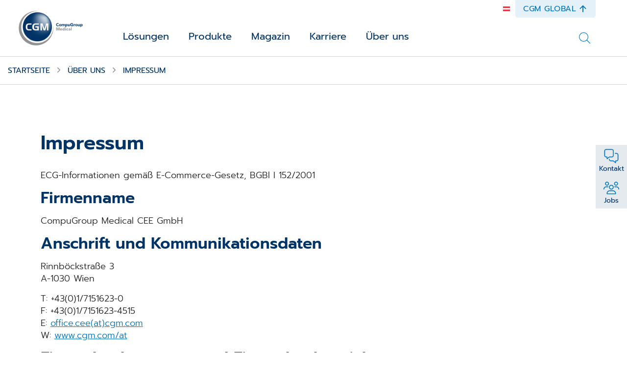

--- FILE ---
content_type: text/html;charset=UTF-8
request_url: https://www.cgm.com/aut_de/ueber-uns/impressum.html
body_size: 16926
content:
<!DOCTYPE html><html lang="de">
<!--
This website is powered by Neos, the Open Source Content Application Platform licensed under the GNU/GPL.
Neos is based on Flow, a powerful PHP application framework licensed under the MIT license.

More information and contribution opportunities at https://www.neos.io
-->
<head><meta charset="UTF-8" /><title>Impressum | Über uns | CGM</title><link href="https://www.cgm.com/_Resources/Static/Packages/Cgm.CgmCom/Styles/LazySourcesPage.css?bust=8da53beb" type="text/css" rel="stylesheet" /><link href="https://www.cgm.com/_Resources/Static/Packages/Cgm.CgmCom/Styles/Fonts.Latin.css?bust=84b2b5cd" type="text/css" rel="stylesheet" /><script type="text/javascript">window.matomoUrl = "https://numbers.my-cgm.org"</script><script type="text/javascript">var _mtm = window._mtm || [];_mtm.push({ country: "aut" });_mtm.push({ language: "de" });_mtm.push({ variant: "a" });</script><meta name="robots" content="index,follow" /><link rel="canonical" href="https://www.cgm.com/aut_de/ueber-uns/impressum.html" /><link rel="alternate" hreflang="x-default" href="https://www.cgm.com/aut_de/ueber-uns/impressum.html" /><link rel="alternate" hreflang="de" href="https://www.cgm.com/aut_de/ueber-uns/impressum.html" /><meta name="twitter:card" content="summary" /><meta name="twitter:title" content="Impressum" /><meta name="twitter:url" content="https://www.cgm.com/aut_de/ueber-uns/impressum.html" /><meta property="og:type" content="website" /><meta property="og:title" content="Impressum" /><meta property="og:site_name" content="CGM Österreich | IT für Kliniken, Labore, Arztpraxen &amp; PVE." /><meta property="og:locale" content="de" /><meta property="og:url" content="https://www.cgm.com/aut_de/ueber-uns/impressum.html" /><script type="application/ld+json">{"@context":"http:\/\/schema.org\/","@type":"BreadcrumbList","itemListElement":[{"@type":"ListItem","position":1,"name":"at","item":"https:\/\/www.cgm.com\/aut_de"},{"@type":"ListItem","position":2,"name":"\u00dcber uns","item":"https:\/\/www.cgm.com\/aut_de\/ueber-uns.html"},{"@type":"ListItem","position":3,"name":"Impressum","item":"https:\/\/www.cgm.com\/aut_de\/ueber-uns\/impressum.html"}]}</script><meta name="viewport" content="width=device-width, initial-scale=1.0"><link rel="apple-touch-icon" sizes="57x57" href="https://www.cgm.com/_Resources/Static/Packages/Cgm.Base/Assets/Icons/Fav/apple-icon-57x57.png?bust=1c2fb040">
<link rel="apple-touch-icon" sizes="60x60" href="https://www.cgm.com/_Resources/Static/Packages/Cgm.Base/Assets/Icons/Fav/apple-icon-60x60.png?bust=9e165675">
<link rel="apple-touch-icon" sizes="72x72" href="https://www.cgm.com/_Resources/Static/Packages/Cgm.Base/Assets/Icons/Fav/apple-icon-72x72.png?bust=a145ec0d">
<link rel="apple-touch-icon" sizes="76x76" href="https://www.cgm.com/_Resources/Static/Packages/Cgm.Base/Assets/Icons/Fav/apple-icon-76x76.png?bust=63cbfa72">
<link rel="apple-touch-icon" sizes="114x114" href="https://www.cgm.com/_Resources/Static/Packages/Cgm.Base/Assets/Icons/Fav/apple-icon-114x114.png?bust=d04e7921">
<link rel="apple-touch-icon" sizes="120x120" href="https://www.cgm.com/_Resources/Static/Packages/Cgm.Base/Assets/Icons/Fav/apple-icon-120x120.png?bust=4d071a58">
<link rel="apple-touch-icon" sizes="144x144" href="https://www.cgm.com/_Resources/Static/Packages/Cgm.Base/Assets/Icons/Fav/apple-icon-144x144.png?bust=678a1636">
<link rel="apple-touch-icon" sizes="152x152" href="https://www.cgm.com/_Resources/Static/Packages/Cgm.Base/Assets/Icons/Fav/apple-icon-152x152.png?bust=bbbd22b4">
<link rel="apple-touch-icon" sizes="180x180" href="https://www.cgm.com/_Resources/Static/Packages/Cgm.Base/Assets/Icons/Fav/apple-icon-180x180.png?bust=074db313">
<link rel="icon" type="image/png" sizes="192x192"  href="https://www.cgm.com/_Resources/Static/Packages/Cgm.Base/Assets/Icons/Fav/android-icon-192x192.png?bust=44999866">
<link rel="icon" type="image/png" sizes="32x32" href="https://www.cgm.com/_Resources/Static/Packages/Cgm.Base/Assets/Icons/Fav/favicon-32x32.png?bust=c0172b47">
<link rel="icon" type="image/png" sizes="96x96" href="https://www.cgm.com/_Resources/Static/Packages/Cgm.Base/Assets/Icons/Fav/favicon-96x96.png?bust=bb0329be">
<link rel="icon" type="image/png" sizes="16x16" href="https://www.cgm.com/_Resources/Static/Packages/Cgm.Base/Assets/Icons/Fav/favicon-16x16.png?bust=c6cd2e9e">
<link rel="manifest" href="https://www.cgm.com/_Resources/Static/Packages/Cgm.Base/Assets/Icons/Fav/manifest.json?bust=d11febf9">
<meta name="msapplication-TileColor" content="#ffffff">
<meta name="msapplication-TileImage" content="https://www.cgm.com/_Resources/Static/Packages/Cgm.Base/Assets/Icons/Fav/ms-icon-144x144.png?bust=678a1636">
<meta name="theme-color" content="#ffffff">
<link rel="stylesheet" href="https://www.cgm.com/_Resources/Static/Packages/Cgm.CgmCom/Styles/SiteHeader.css?bust=35c99f90"/><link rel="stylesheet" href="https://www.cgm.com/_Resources/Static/Packages/Cgm.CgmCom/Styles/TopDrawer.css?bust=5f19e383"/><link rel="stylesheet" href="https://www.cgm.com/_Resources/Static/Packages/Cgm.CgmCom/Styles/Container.css?bust=47f6eb4f"/><link rel="stylesheet" href="https://www.cgm.com/_Resources/Static/Packages/Cgm.CgmCom/Styles/TopDrawerModal.css?bust=c243605f"/><link rel="stylesheet" href="https://www.cgm.com/_Resources/Static/Packages/Cgm.CgmCom/Styles/Text.css?bust=47e516c3"/><link rel="stylesheet" href="https://www.cgm.com/_Resources/Static/Packages/Cgm.CgmCom/Styles/ButtonRow.css?bust=d1657559"/><link rel="stylesheet" href="https://www.cgm.com/_Resources/Static/Packages/Cgm.CgmCom/Styles/Button.css?bust=7e9f0763"/><link rel="stylesheet" href="https://www.cgm.com/_Resources/Static/Packages/Cgm.CgmCom/Styles/CountryMenu.css?bust=cef24b07"/><link rel="stylesheet" href="https://www.cgm.com/_Resources/Static/Packages/Cgm.CgmCom/Styles/ImageCard.css?bust=77f2c514"/><noscript><link rel="stylesheet" href="https://www.cgm.com/_Resources/Static/Packages/Cgm.CgmCom/Styles/ArtDirectImage.css?bust=e0e51567"/></noscript><link rel="stylesheet" href="https://www.cgm.com/_Resources/Static/Packages/Cgm.CgmCom/Styles/ActionBar.css?bust=c3c58194"/><link rel="stylesheet" href="https://www.cgm.com/_Resources/Static/Packages/Cgm.CgmCom/Styles/HeaderLogo.css?bust=1dcdbdd8"/><link rel="stylesheet" href="https://www.cgm.com/_Resources/Static/Packages/Cgm.CgmCom/Styles/HeaderTopLine.css?bust=4296a51b"/><link rel="stylesheet" href="https://www.cgm.com/_Resources/Static/Packages/Cgm.CgmCom/Styles/TopDrawerButton.css?bust=762bcd62"/><link rel="stylesheet" href="https://www.cgm.com/_Resources/Static/Packages/Cgm.CgmCom/Styles/MainMenu.css?bust=ac02b1ce"/><link rel="stylesheet" href="https://www.cgm.com/_Resources/Static/Packages/Cgm.CgmCom/Styles/MenuItem.css?bust=b7423e5b"/><link rel="stylesheet" href="https://www.cgm.com/_Resources/Static/Packages/Cgm.CgmCom/Styles/SolutionsMenuItem.css?bust=1cb636e4"/><link rel="stylesheet" href="https://www.cgm.com/_Resources/Static/Packages/Cgm.CgmCom/Styles/MenuLevel.css?bust=6ee9f3b6"/><link rel="stylesheet" href="https://www.cgm.com/_Resources/Static/Packages/Cgm.CgmCom/Styles/TeaserSection.css?bust=a45ba67d"/><link rel="stylesheet" href="https://www.cgm.com/_Resources/Static/Packages/Cgm.CgmCom/Styles/Card.css?bust=b6cfb05a"/><link rel="stylesheet" href="https://www.cgm.com/_Resources/Static/Packages/Cgm.CgmCom/Styles/Frontseat.css?bust=fca33571"/><link rel="stylesheet" href="https://www.cgm.com/_Resources/Static/Packages/Cgm.CgmCom/Styles/SearchAutoComplete.css?bust=09d26c33"/><link rel="stylesheet" href="https://www.cgm.com/_Resources/Static/Packages/Cgm.CgmCom/Styles/StickyBreadcrumbBar.css?bust=4fc08117"/><link rel="stylesheet" href="https://www.cgm.com/_Resources/Static/Packages/Cgm.CgmCom/Styles/Breadcrumb.css?bust=71b8b6fb"/><link rel="stylesheet" href="https://www.cgm.com/_Resources/Static/Packages/Cgm.CgmCom/Styles/Headline.css?bust=f1134a37"/><link rel="stylesheet" href="https://www.cgm.com/_Resources/Static/Packages/Cgm.CgmCom/Styles/SiteFooter.css?bust=ad31eac3"/><link rel="stylesheet" href="https://www.cgm.com/_Resources/Static/Packages/Cgm.CgmCom/Styles/FooterSearch.css?bust=53da263a"/><link rel="stylesheet" href="https://www.cgm.com/_Resources/Static/Packages/Cgm.CgmCom/Styles/FooterSocialMedia.css?bust=fce37b89"/><link rel="stylesheet" href="https://www.cgm.com/_Resources/Static/Packages/Cgm.CgmCom/Styles/GdprLinksBar.css?bust=67900fa3"/><link rel="stylesheet" href="https://www.cgm.com/_Resources/Static/Packages/Cgm.CgmCom/Styles/FooterMenu.css?bust=570c2a6e"/><link rel="stylesheet" href="https://www.cgm.com/_Resources/Static/Packages/Cgm.CgmCom/Styles/FooterLine.css?bust=cc5c93cd"/><link rel="stylesheet" href="https://www.cgm.com/_Resources/Static/Packages/Cgm.CgmCom/Styles/ImprintLink.css?bust=782bd33f"/><link rel="stylesheet" href="https://www.cgm.com/_Resources/Static/Packages/Cgm.CgmCom/Styles/GdprInformation.css?bust=ebe94846"/></head><body class><div class="content-wrapper"><div class="header-wrapper"><div class="top-drawer container-fluid background--light-accent-blue" id><div class="container"><div class="top-drawer-modal"><div class="top-drawer-modal__header"><div class="top-drawer-modal__corp-claim"><div class="top-drawer-modal__corp style-h4">CompuGroup Medical</div><div class="top-drawer-modal__claim style-h1">Synchronizing Healthcare</div></div><div class="top-drawer-modal__close" tabindex="0" role="button" aria-label="close"><div class="icon lazyload icon--size-large" data-iconuri="https://www.cgm.com/_Resources/Static/Packages/Cgm.CgmCom/Assets/Icons/Custom/icon-close.svg?bust=bf6aae71"></div></div></div><div class="top-drawer-modal__body row"><div class="top-drawer-modal__content col-md-4"><div class="neos-contentcollection"><div class="text container--content-flow" id><p>Erfahren Sie alles über die Vision, Mission sowie die Menschen, die die CompuGroup Medical weltweit prägen.&nbsp;</p></div><div role="group" class="btn-row btn-row--align-center container--content-flow" id><a href="https://www.cgm.com/corp_de" class="btn btn--default btn--size-primary" target="_blank"><div class="btn__label">CGM Global</div><div class="icon lazyload icon--size-regular" data-iconuri="https://www.cgm.com/_Resources/Static/Packages/Cgm.CgmCom/Assets/Icons/Ion/caret-forward-outline.svg?bust=5ce3fd57"></div></a></div></div></div><div class="top-drawer-modal__contact col-md-4"></div><div class="top-drawer-modal__country-select col-md-4"><div class="top-drawer-modal__country-select__title style-h3">Länderwechsel</div><div class="top-drawer-modal__country-select__item"><div class="country-menu "><div class="country-menu__current">Bitte wählen<div class="icon lazyload icon--size-large" data-iconuri="https://www.cgm.com/_Resources/Static/Packages/Cgm.CgmCom/Assets/Icons/Ion/chevron-down-outline.svg?bust=870179f4"></div></div><div class="country-menu__items"><div class="country-menu__item"><a href="https://www.cgm.com/bel_nl" class="stretched-link" data-matomo-track-link data-matomo-event-type="topdrawer-language-change-clicked" data-matomo-event-datalayer-key="topdrawerLanguageChangeClicked" data-matomo-event-datalayer-value="topdrawerLanguageChangeClicked"><span class="country-menu__item__label">Belgien</span></a></div><div class="country-menu__item"><a href="https://www.cgm.com/deu_de" class="stretched-link" data-matomo-track-link data-matomo-event-type="topdrawer-language-change-clicked" data-matomo-event-datalayer-key="topdrawerLanguageChangeClicked" data-matomo-event-datalayer-value="topdrawerLanguageChangeClicked"><span class="country-menu__item__label">Deutschland</span></a></div><div class="country-menu__item"><a href="https://www.cgm.com/dnk_dk" class="stretched-link" data-matomo-track-link data-matomo-event-type="topdrawer-language-change-clicked" data-matomo-event-datalayer-key="topdrawerLanguageChangeClicked" data-matomo-event-datalayer-value="topdrawerLanguageChangeClicked"><span class="country-menu__item__label">Dänemark</span></a></div><div class="country-menu__item"><a href="https://www.cgm.com/fra_fr" class="stretched-link" data-matomo-track-link data-matomo-event-type="topdrawer-language-change-clicked" data-matomo-event-datalayer-key="topdrawerLanguageChangeClicked" data-matomo-event-datalayer-value="topdrawerLanguageChangeClicked"><span class="country-menu__item__label">Frankreich</span></a></div><div class="country-menu__item"><a href="https://www.cgm.com/irl_en" class="stretched-link" data-matomo-track-link data-matomo-event-type="topdrawer-language-change-clicked" data-matomo-event-datalayer-key="topdrawerLanguageChangeClicked" data-matomo-event-datalayer-value="topdrawerLanguageChangeClicked"><span class="country-menu__item__label">Irland</span></a></div><div class="country-menu__item"><a href="https://www.cgm.com/ita_it" class="stretched-link" data-matomo-track-link data-matomo-event-type="topdrawer-language-change-clicked" data-matomo-event-datalayer-key="topdrawerLanguageChangeClicked" data-matomo-event-datalayer-value="topdrawerLanguageChangeClicked"><span class="country-menu__item__label">Italien</span></a></div><div class="country-menu__item"><a href="https://www.cgm.com/nld_nl" class="stretched-link" data-matomo-track-link data-matomo-event-type="topdrawer-language-change-clicked" data-matomo-event-datalayer-key="topdrawerLanguageChangeClicked" data-matomo-event-datalayer-value="topdrawerLanguageChangeClicked"><span class="country-menu__item__label">Niederlande</span></a></div><div class="country-menu__item"><a href="https://www.cgm.com/nor_no" class="stretched-link" data-matomo-track-link data-matomo-event-type="topdrawer-language-change-clicked" data-matomo-event-datalayer-key="topdrawerLanguageChangeClicked" data-matomo-event-datalayer-value="topdrawerLanguageChangeClicked"><span class="country-menu__item__label">Norwegen</span></a></div><div class="country-menu__item"><a href="https://www.cgm.com/pol_pl" class="stretched-link" data-matomo-track-link data-matomo-event-type="topdrawer-language-change-clicked" data-matomo-event-datalayer-key="topdrawerLanguageChangeClicked" data-matomo-event-datalayer-value="topdrawerLanguageChangeClicked"><span class="country-menu__item__label">Polen</span></a></div><div class="country-menu__item"><a href="https://www.cgm.com/prt_en" class="stretched-link" data-matomo-track-link data-matomo-event-type="topdrawer-language-change-clicked" data-matomo-event-datalayer-key="topdrawerLanguageChangeClicked" data-matomo-event-datalayer-value="topdrawerLanguageChangeClicked"><span class="country-menu__item__label">Portugal</span></a></div><div class="country-menu__item"><a href="https://www.cgm.com/rou_en" class="stretched-link" data-matomo-track-link data-matomo-event-type="topdrawer-language-change-clicked" data-matomo-event-datalayer-key="topdrawerLanguageChangeClicked" data-matomo-event-datalayer-value="topdrawerLanguageChangeClicked"><span class="country-menu__item__label">Rumänien</span></a></div><div class="country-menu__item"><a href="https://www.cgm.com/swe_se" class="stretched-link" data-matomo-track-link data-matomo-event-type="topdrawer-language-change-clicked" data-matomo-event-datalayer-key="topdrawerLanguageChangeClicked" data-matomo-event-datalayer-value="topdrawerLanguageChangeClicked"><span class="country-menu__item__label">Schweden</span></a></div><div class="country-menu__item"><a href="https://www.cgm.com/che_de" class="stretched-link" data-matomo-track-link data-matomo-event-type="topdrawer-language-change-clicked" data-matomo-event-datalayer-key="topdrawerLanguageChangeClicked" data-matomo-event-datalayer-value="topdrawerLanguageChangeClicked"><span class="country-menu__item__label">Schweiz</span></a></div><div class="country-menu__item"><a href="https://www.cgm.com/svk_sk" class="stretched-link" data-matomo-track-link data-matomo-event-type="topdrawer-language-change-clicked" data-matomo-event-datalayer-key="topdrawerLanguageChangeClicked" data-matomo-event-datalayer-value="topdrawerLanguageChangeClicked"><span class="country-menu__item__label">Slowakei</span></a></div><div class="country-menu__item"><a href="https://www.cgm.com/esp_es" class="stretched-link" data-matomo-track-link data-matomo-event-type="topdrawer-language-change-clicked" data-matomo-event-datalayer-key="topdrawerLanguageChangeClicked" data-matomo-event-datalayer-value="topdrawerLanguageChangeClicked"><span class="country-menu__item__label">Spanien</span></a></div><div class="country-menu__item"><a href="https://www.cgm.com/zaf_en" class="stretched-link" data-matomo-track-link data-matomo-event-type="topdrawer-language-change-clicked" data-matomo-event-datalayer-key="topdrawerLanguageChangeClicked" data-matomo-event-datalayer-value="topdrawerLanguageChangeClicked"><span class="country-menu__item__label">Südafrika</span></a></div><div class="country-menu__item"><a href="https://www.cgm.com/cze_cz" class="stretched-link" data-matomo-track-link data-matomo-event-type="topdrawer-language-change-clicked" data-matomo-event-datalayer-key="topdrawerLanguageChangeClicked" data-matomo-event-datalayer-value="topdrawerLanguageChangeClicked"><span class="country-menu__item__label">Tschechien</span></a></div><div class="country-menu__item"><a href="https://www.cgm.com/usa_en" class="stretched-link" data-matomo-track-link data-matomo-event-type="topdrawer-language-change-clicked" data-matomo-event-datalayer-key="topdrawerLanguageChangeClicked" data-matomo-event-datalayer-value="topdrawerLanguageChangeClicked"><span class="country-menu__item__label">Vereinigte Staaten</span></a></div><div class="country-menu__item"><a href="https://www.cgm.com/aut_de" class="stretched-link" data-matomo-track-link data-matomo-event-type="topdrawer-language-change-clicked" data-matomo-event-datalayer-key="topdrawerLanguageChangeClicked" data-matomo-event-datalayer-value="topdrawerLanguageChangeClicked"><span class="country-menu__item__label">Österreich</span></a></div></div></div></div></div></div><div class="top-drawer-modal__image-card-lane row"><div class="image-card col-md"><div class="image-card__inner"><div class="image-card__content"><div class="image-card__title style-h3">Investor Relations</div><div class="icon lazyload icon--size-large" data-iconuri="https://www.cgm.com/_Resources/Static/Packages/Cgm.CgmCom/Assets/Icons/Ion/arrow-forward-outline.svg?bust=ac61a6ce"></div></div><div data-css="https://www.cgm.com/_Resources/Static/Packages/Cgm.CgmCom/Styles/ArtDirectImage.css?bust=e0e51567" class="lazyload lazypreload art-direct-image atom art-direct-image--fit-cover"><div class="art-direct-image__spacer"><picture><source data-srcset="https://www.cgm.com/_Resources/Persistent/0a5bd4659c33ebea6448eb2b043ca466f1b5258f/02-tablet-mockup-400x267.jpg 400w, https://www.cgm.com/_Resources/Persistent/d28a9b8782036b7680f1eadc68031a5b40247047/02-tablet-mockup-800x534.jpg 800w, https://www.cgm.com/_Resources/Persistent/636314a315a85aeb63f123b8abbe9bd464a38be9/02-tablet-mockup-1088x726.jpg 1088w, https://www.cgm.com/_Resources/Persistent/0d33c51495025d1bfb4384b135146aa2204a748e/02-tablet-mockup-2176x1452.jpg 2176w, https://www.cgm.com/_Resources/Persistent/60ce72b170b4a9526b26e7458a3978357d2c396d/02-tablet-mockup-2880x1922.jpg 2880w" data-aspectratio="1.4983333333333" data-tag="landscape portrait" data-style="object-position: right center !important;" /><img data-sizes="auto" data-parent-fit="cover" title="Investor Relations" alt="Eine Person tippt mit dem Finger auf ein Tablet-PC mit einer Investor-Relations-Präsentation" class="lazyload" /></picture><div class="overlay__color"></div></div></div><a class="stretched-link" href="https://www.cgm.com/corp_de/unternehmen/investor-relations.html"></a></div></div><div class="image-card col-md"><div class="image-card__inner"><div class="image-card__content"><div class="image-card__title style-h3">Karriere</div><div class="icon lazyload icon--size-large" data-iconuri="https://www.cgm.com/_Resources/Static/Packages/Cgm.CgmCom/Assets/Icons/Ion/arrow-forward-outline.svg?bust=ac61a6ce"></div></div><div data-css="https://www.cgm.com/_Resources/Static/Packages/Cgm.CgmCom/Styles/ArtDirectImage.css?bust=e0e51567" class="lazyload lazypreload art-direct-image atom art-direct-image--fit-cover"><div class="art-direct-image__spacer"><picture><source data-srcset="https://www.cgm.com/_Resources/Persistent/f2d1d408b016bdb5b80cdca2a2192592e6d5493e/woman-in-white-blazer-holding-tablet-computer-400x267.jpg 400w, https://www.cgm.com/_Resources/Persistent/d251c299a6df9e28e68a36243bfb2a5288d4216d/woman-in-white-blazer-holding-tablet-computer-800x533.jpg 800w, https://www.cgm.com/_Resources/Persistent/a7b8d05ff9dd80bbcc01e2adb6483a273d9775ca/woman-in-white-blazer-holding-tablet-computer-1088x725.jpg 1088w, https://www.cgm.com/_Resources/Persistent/49005023df8cfe16070d6c2527e244fb66fdb83c/woman-in-white-blazer-holding-tablet-computer-2176x1451.jpg 2176w, https://www.cgm.com/_Resources/Persistent/9d5df8a15a7ecd94da81924d7264dd01eb953a1c/woman-in-white-blazer-holding-tablet-computer-2880x1920.jpg 2880w" data-aspectratio="1.5" data-tag="landscape portrait" data-style="object-position: center center !important;" /><img data-sizes="auto" data-parent-fit="cover" title="Karriere" alt="Eine junge Frau telefoniert mit ihrem Smartphone, während sie einen Tablet-PC hält" class="lazyload" /></picture><div class="overlay__color"></div></div></div><a class="stretched-link" href="/aut_de/karriere.html"></a></div></div><div class="image-card col-md"><div class="image-card__inner"><div class="image-card__content"><div class="image-card__title style-h3">CGM Global</div><div class="icon lazyload icon--size-large" data-iconuri="https://www.cgm.com/_Resources/Static/Packages/Cgm.CgmCom/Assets/Icons/Ion/arrow-forward-outline.svg?bust=ac61a6ce"></div></div><div data-css="https://www.cgm.com/_Resources/Static/Packages/Cgm.CgmCom/Styles/ArtDirectImage.css?bust=e0e51567" class="lazyload lazypreload art-direct-image atom art-direct-image--fit-cover"><div class="art-direct-image__spacer"><picture><source data-srcset="https://www.cgm.com/_Resources/Persistent/3d6beb1977682f01f3596e5913e573f64a3dd389/cgm_flaggen-452x344-400x304.jpg 400w, https://www.cgm.com/_Resources/Persistent/94251c4b49089b228d6e753456a132fa98da3044/cgm_flaggen-452x344.jpg 800w, https://www.cgm.com/_Resources/Persistent/94251c4b49089b228d6e753456a132fa98da3044/cgm_flaggen-452x344.jpg 1088w, https://www.cgm.com/_Resources/Persistent/94251c4b49089b228d6e753456a132fa98da3044/cgm_flaggen-452x344.jpg 2176w, https://www.cgm.com/_Resources/Persistent/94251c4b49089b228d6e753456a132fa98da3044/cgm_flaggen-452x344.jpg 2880w" data-aspectratio="1.3139534883721" data-tag="landscape portrait" data-style="object-position: center center !important;" /><img data-sizes="auto" data-parent-fit="cover" title="CGM Global" alt="Mehrere CGM-Flaggen" class="lazyload" /></picture><div class="overlay__color"></div></div></div><a class="stretched-link" href="https://cgm.com/corp_de"></a></div></div></div></div></div></div><div class="action-bar"><input type="checkbox" id="toggle-action-bar" /><div class="action-bar__items"><a href="/aut_de/ueber-uns/kontakt.html" target="_self" data-matomo-track-link data-matomo-event-type="actionbar-item-clicked" data-matomo-event-datalayer-event-data="{&quot;actionbarItemTitle&quot;:&quot;Kontakt&quot;}"><div class="action-bar__item"><div class="icon lazyload icon--size-large" data-iconuri="https://www.cgm.com/_Resources/Static/Packages/Cgm.CgmCom/Assets/Icons/NewDesign/contact.svg?bust=567aa68b"></div><span>Kontakt</span></div></a><a href="/aut_de/karriere.html" target="_self" data-matomo-track-link data-matomo-event-type="actionbar-item-clicked" data-matomo-event-datalayer-event-data="{&quot;actionbarItemTitle&quot;:&quot;Jobs&quot;}"><div class="action-bar__item"><div class="icon lazyload icon--size-large" data-iconuri="https://www.cgm.com/_Resources/Static/Packages/Cgm.CgmCom/Assets/Icons/NewDesign/jobs.svg?bust=8b69c2a5"></div><span>Jobs</span></div></a></div><label for="toggle-action-bar"><div class="action-bar__item action-bar__more-toggle"><div class="icon lazyload icon--size-large" data-iconuri="https://www.cgm.com/_Resources/Static/Packages/Cgm.CgmCom/Assets/Icons/Ion/ellipsis-horizontal.svg?bust=9c1626a8"></div><span>Mehr</span></div></label></div><header class="site-header"><div class="header__logo"><a href="/aut_de"><picture><source media="(max-width: 767px)" srcset="https://www.cgm.com/_Resources/Static/Packages/Cgm.CgmCom/Assets/Icons/Logo/cgm-logo-80.png?bust=6d2fb427" /><source srcset="https://www.cgm.com/_Resources/Static/Packages/Cgm.CgmCom/Assets/Icons/Logo/cgm-logo-large-376.png?bust=bf948c66" /><img src="https://www.cgm.com/_Resources/Static/Packages/Cgm.CgmCom/Assets/Icons/Logo/cgm-logo-large-376.png?bust=bf948c66" alt="CompuGroup Medical" title="CompuGroup Medical" /></picture></a></div><div class="site-header__menus"><div class="site-header__language-menu"><div class="icon lazyload icon--size-regular country-flag-icon" data-iconuri="https://www.cgm.com/_Resources/Static/Packages/Cgm.CgmCom/Assets/Icons/Flags/icon-country-au.svg?bust=99270027"></div></div><div class="header__top-line"><div class="icon lazyload icon--size-regular country-flag-icon" data-iconuri="https://www.cgm.com/_Resources/Static/Packages/Cgm.CgmCom/Assets/Icons/Flags/icon-country-au.svg?bust=99270027"></div><div class="top-drawer-button" role="button" tabindex="0"><span class="top-drawer-button__caption">CGM Global</span><div class="icon lazyload icon--size-regular" data-iconuri="https://www.cgm.com/_Resources/Static/Packages/Cgm.CgmCom/Assets/Icons/Ion/arrow-up-outline.svg?bust=d3437994"></div></div></div><div class="main-menu"><div class="top-drawer-button" role="button" tabindex="0"><span class="top-drawer-button__caption">CGM Global</span><div class="icon lazyload icon--size-regular" data-iconuri="https://www.cgm.com/_Resources/Static/Packages/Cgm.CgmCom/Assets/Icons/Ion/arrow-up-outline.svg?bust=d3437994"></div></div><div class="main-menu__toggle"><div class="icon lazyload icon--size-large toggle-icon toggle-icon--search" data-iconuri="https://www.cgm.com/_Resources/Static/Packages/Cgm.CgmCom/Assets/Icons/Ion/search-outline.svg?bust=01bcedb4"></div><div class="icon lazyload icon--size-large toggle-icon toggle-icon--main-menu" data-iconuri="https://www.cgm.com/_Resources/Static/Packages/Cgm.CgmCom/Assets/Icons/Custom/icon-burger.svg?bust=0e44a800"></div><div class="icon lazyload icon--size-large toggle-icon toggle-icon--close" data-iconuri="https://www.cgm.com/_Resources/Static/Packages/Cgm.CgmCom/Assets/Icons/Custom/icon-close.svg?bust=bf6aae71"></div></div><div class="main-menu__overflow"><div class="menu-lvl menu-lvl-0" data-menu-level="0"><div class="menu-items"><div class="menu-item"><div class="menu-lvl menu-lvl-1" data-menu-level="1"><div class="menu-item__backlink"><span class="menu-lvl-toggle"><div class="icon lazyload icon--size-regular" data-iconuri="https://www.cgm.com/_Resources/Static/Packages/Cgm.CgmCom/Assets/Icons/Ion/chevron-back-outline.svg?bust=aa001f39"></div></span><a href="#" class="menu-item__link menu-lvl-up">Lösungen</a></div><div class="container solutions-menu__overflow-wrap"><div class="menu-items"><div class="menu-item solutions-menu__menu-item"><div class="solutions-menu__menu-item-inner"><div class="icon lazyload icon--size-solutions" data-iconuri="https://www.cgm.com/_Resources/Static/Packages/Cgm.CgmCom/Assets/Icons/Custom/icon-target-group-hospital.svg?bust=7696ca83"></div><a href="/aut_de/loesungen/krankenhaus-1.html" class="stretched-link" data-matomo-track-link data-matomo-event-type="solution-tile-clicked" data-matomo-event-datalayer-key="solutionTileCaption" data-matomo-event-datalayer-value="Krankenhaus"><span>Kranken­haus</span></a></div></div><div class="menu-item solutions-menu__menu-item"><div class="solutions-menu__menu-item-inner"><div class="icon lazyload icon--size-solutions" data-iconuri="https://www.cgm.com/_Resources/Static/Packages/Cgm.CgmCom/Assets/Icons/Custom/icon-target-group-doctor.svg?bust=de7f2fb8"></div><a href="/aut_de/loesungen/arztpraxis.html" class="stretched-link" data-matomo-track-link data-matomo-event-type="solution-tile-clicked" data-matomo-event-datalayer-key="solutionTileCaption" data-matomo-event-datalayer-value="Arztpraxis"><span>Arzt­praxis</span></a></div></div><div class="menu-item solutions-menu__menu-item"><div class="solutions-menu__menu-item-inner"><div class="icon lazyload icon--size-solutions" data-iconuri="https://www.cgm.com/_Resources/Static/Packages/Cgm.CgmCom/Assets/Icons/Custom/icon-target-group-social-facility-hand.svg?bust=f1ab621d"></div><a href="/aut_de/loesungen/primaerversorgung.html" class="stretched-link" data-matomo-track-link data-matomo-event-type="solution-tile-clicked" data-matomo-event-datalayer-key="solutionTileCaption" data-matomo-event-datalayer-value="Primärversorgung">Primärversorgung</a></div></div><div class="menu-item solutions-menu__menu-item"><div class="solutions-menu__menu-item-inner"><div class="icon lazyload icon--size-solutions" data-iconuri="https://www.cgm.com/_Resources/Static/Packages/Cgm.CgmCom/Assets/Icons/Custom/icon-target-group-social-facility.svg?bust=4eb61484"></div><a href="/aut_de/loesungen/soziale-einrichtung.html" class="stretched-link" data-matomo-track-link data-matomo-event-type="solution-tile-clicked" data-matomo-event-datalayer-key="solutionTileCaption" data-matomo-event-datalayer-value="Soziale Einrichtung">Soziale Einrichtung</a></div></div><div class="menu-item solutions-menu__menu-item"><div class="solutions-menu__menu-item-inner"><div class="icon lazyload icon--size-solutions" data-iconuri="https://www.cgm.com/_Resources/Static/Packages/Cgm.CgmCom/Assets/Icons/Custom/icon-target-group-rehab-clinic.svg?bust=8079d8f7"></div><a href="/aut_de/loesungen/reha-klinik.html" class="stretched-link" data-matomo-track-link data-matomo-event-type="solution-tile-clicked" data-matomo-event-datalayer-key="solutionTileCaption" data-matomo-event-datalayer-value="Reha-Klinik">Reha-Klinik</a></div></div><div class="menu-item solutions-menu__menu-item"><div class="solutions-menu__menu-item-inner"><div class="icon lazyload icon--size-solutions" data-iconuri="https://www.cgm.com/_Resources/Static/Packages/Cgm.CgmCom/Assets/Icons/Custom/icon-target-group-laboratory.svg?bust=89398030"></div><a href="/aut_de/loesungen/labor.html" class="stretched-link" data-matomo-track-link data-matomo-event-type="solution-tile-clicked" data-matomo-event-datalayer-key="solutionTileCaption" data-matomo-event-datalayer-value="Labor">Labor</a></div></div><div class="menu-item solutions-menu__menu-item"><div class="solutions-menu__menu-item-inner"><div class="icon lazyload icon--size-solutions" data-iconuri="https://www.cgm.com/_Resources/Static/Packages/Cgm.CgmCom/Assets/Icons/Custom/icon-target-group-psychotherapy.svg?bust=6a0a6cb5"></div><a href="/aut_de/loesungen/psychotherapie.html" class="stretched-link" data-matomo-track-link data-matomo-event-type="solution-tile-clicked" data-matomo-event-datalayer-key="solutionTileCaption" data-matomo-event-datalayer-value="Psychotherapie"><span>Psycho­therapie</span></a></div></div><div class="menu-item solutions-menu__menu-item"><div class="solutions-menu__menu-item-inner"><div class="icon lazyload icon--size-solutions" data-iconuri="https://www.cgm.com/_Resources/Static/Packages/Cgm.CgmCom/Assets/Icons/Custom/icon-target-group-industry.svg?bust=d2238fac"></div><a href="/aut_de/loesungen/industrie.html" class="stretched-link" data-matomo-track-link data-matomo-event-type="solution-tile-clicked" data-matomo-event-datalayer-key="solutionTileCaption" data-matomo-event-datalayer-value="Industrie"><span>Indus­trie</span></a></div></div><div class="menu-item solutions-menu__menu-item"><div class="solutions-menu__menu-item-inner"><div class="icon lazyload icon--size-solutions" data-iconuri="https://www.cgm.com/_Resources/Static/Packages/Cgm.CgmCom/Assets/Icons/Custom/icon-target-group-intersectoral-networking.svg?bust=658e6fe9"></div><a href="/aut_de/loesungen/intersektoral.html" class="stretched-link" data-matomo-track-link data-matomo-event-type="solution-tile-clicked" data-matomo-event-datalayer-key="solutionTileCaption" data-matomo-event-datalayer-value="Intersektoral"><span>Inter­sektoral</span></a></div></div></div></div><div class="menu__teaser-section container" id><div class="row"><div class="col-lg"><div class="card card--style-white card--hover card--size-s"><div class="card__image"><div data-css="https://www.cgm.com/_Resources/Static/Packages/Cgm.CgmCom/Styles/ArtDirectImage.css?bust=e0e51567" class="lazyload lazypreload art-direct-image atom art-direct-image--fit-cover"><div class="art-direct-image__spacer"><picture><source data-srcset="https://www.cgm.com/_Resources/Persistent/9b4c13a01f6dd6b1c19df0dc0c5f3edc864df72b/iStock-1300036735%20%281%29-5718x1789-400x125.jpg 400w, https://www.cgm.com/_Resources/Persistent/8facd1689a87746c9090806a0c8612cdecb3a7f5/iStock-1300036735%20%281%29-5718x1789-800x250.jpg 800w, https://www.cgm.com/_Resources/Persistent/10c93e3e85358bc2890c1169fc3a3be973606fa2/iStock-1300036735%20%281%29-5718x1789-1088x340.jpg 1088w, https://www.cgm.com/_Resources/Persistent/6f0e2d59f0fa260b9d195e10363269f6fe15ef46/iStock-1300036735%20%281%29-5718x1789-2176x681.jpg 2176w, https://www.cgm.com/_Resources/Persistent/948747a10264ab6b15bf9d6ce8fccabdcd7fb2c6/iStock-1300036735%20%281%29-5718x1789-2880x901.jpg 2880w" data-aspectratio="3.1961989938513" data-tag="landscape portrait" data-style="object-position: center top !important;" /><img data-sizes="auto" data-parent-fit="cover" title="Mehr als 2 Mio. Aufträge pro Jahr werden mit dem neuen LIS in den Laboren der KAGes umgesetzt." alt="Mehr als 2 Mio. Aufträge pro Jahr werden mit dem neuen LIS in den Laboren der KAGes umgesetzt." class="lazyload" /></picture></div><div class="art-direct-image__caption">Mehr als 2 Mio. Aufträge pro Jahr werden mit dem neuen LIS in den Laboren der KAGes umgesetzt.</div></div></div><div class="card__body"><div class="card__title style-h4">Langfristige Partner­schaft: KAGes setzt auf ein neues ...</div><div class="card__link-label">Zum Artikel<div class="icon lazyload icon--size-regular" data-iconuri="https://www.cgm.com/_Resources/Static/Packages/Cgm.CgmCom/Assets/Icons/Ion/arrow-forward-outline.svg?bust=ac61a6ce"></div></div></div><a href="/aut_de/magazin/artikel/2024/april/langfristige-partnerschaft-kages-setzt-auf-ein-neues-laborinformationssystem-von-cgm.html" class="stretched-link"></a></div></div><div class="col-lg"><div class="card card--style-white card--hover card--size-s"><div class="card__image"><div data-css="https://www.cgm.com/_Resources/Static/Packages/Cgm.CgmCom/Styles/ArtDirectImage.css?bust=e0e51567" class="lazyload lazypreload art-direct-image atom art-direct-image--fit-cover"><div class="art-direct-image__spacer"><picture><source data-srcset="https://www.cgm.com/_Resources/Persistent/412b66ba9db886d5fc37275c405b3724dfef78bb/Pensionisten-400x147.png 400w, https://www.cgm.com/_Resources/Persistent/89649c918461c717d8fd5ed31d3fd7efa6bfaf51/Pensionisten.png 800w, https://www.cgm.com/_Resources/Persistent/89649c918461c717d8fd5ed31d3fd7efa6bfaf51/Pensionisten.png 1088w, https://www.cgm.com/_Resources/Persistent/89649c918461c717d8fd5ed31d3fd7efa6bfaf51/Pensionisten.png 2176w, https://www.cgm.com/_Resources/Persistent/89649c918461c717d8fd5ed31d3fd7efa6bfaf51/Pensionisten.png 2880w" data-aspectratio="2.71875" data-tag="landscape portrait" data-style="object-position: center center !important;" /><img data-sizes="auto" data-parent-fit="cover" title="Pensionisten im KWP-Heim nutzen die Internet-Ecke für Hausbewohner." alt="Pensionisten im KWP-Heim nutzen die Internet-Ecke für Hausbewohner." class="lazyload" /></picture></div><div class="art-direct-image__caption">Pensionisten im KWP-Heim nutzen die Internet-Ecke für Hausbewohner.</div></div></div><div class="card__body"><div class="card__title style-h4">Das neue „Digitale Arbeits­zeit­manage­ment-System“ (DAZM) im Kuratorium Wiener...</div><div class="card__link-label">Zum Artikel<div class="icon lazyload icon--size-regular" data-iconuri="https://www.cgm.com/_Resources/Static/Packages/Cgm.CgmCom/Assets/Icons/Ion/arrow-forward-outline.svg?bust=ac61a6ce"></div></div></div><a href="/aut_de/magazin/artikel/2022/september/das-neue-digitale-arbeitszeitmanagementsystem-dazm-im-kuratorium-wiener-pensionisten-wohnhaeuser-kwp.html" class="stretched-link"></a></div></div><div class="col-lg"><div class="card card--style-white card--hover card--size-s"><div class="card__image"><div data-css="https://www.cgm.com/_Resources/Static/Packages/Cgm.CgmCom/Styles/ArtDirectImage.css?bust=e0e51567" class="lazyload lazypreload art-direct-image atom art-direct-image--fit-cover"><div class="art-direct-image__spacer"><picture><source data-srcset="https://www.cgm.com/_Resources/Persistent/7e602f3e4fc39ecb01fdab7066b3a2aa39b05166/Headerbild_C-BOX_2311-400x107.png 400w, https://www.cgm.com/_Resources/Persistent/04a83dbf831f697d2c0a2fe14ae945439716a9f3/Headerbild_C-BOX_2311-800x214.png 800w, https://www.cgm.com/_Resources/Persistent/bfa1b58d40be9772d7afd2ec653eb1e70821860b/Headerbild_C-BOX_2311-1088x291.png 1088w, https://www.cgm.com/_Resources/Persistent/023c1604c455ed9f94ac9d6eebb4e64eb65c984d/Headerbild_C-BOX_2311.png 2176w, https://www.cgm.com/_Resources/Persistent/023c1604c455ed9f94ac9d6eebb4e64eb65c984d/Headerbild_C-BOX_2311.png 2880w" data-aspectratio="3.7333333333333" data-tag="landscape portrait" data-style="object-position: center center !important;" /><img data-sizes="auto" data-parent-fit="cover" title="Headerbild_C-BOX" alt class="lazyload" /></picture></div></div></div><div class="card__body"><div class="card__title style-h4">C-BOX: Meilenstein in der digitalen Kommunikation</div><div class="card__link-label">Zum Artikel<div class="icon lazyload icon--size-regular" data-iconuri="https://www.cgm.com/_Resources/Static/Packages/Cgm.CgmCom/Assets/Icons/Ion/arrow-forward-outline.svg?bust=ac61a6ce"></div></div></div><a href="/aut_de/magazin/artikel/2024/mai/c-box-meilenstein-in-der-digitalen-kommunikation.html" class="stretched-link"></a></div></div></div></div></div><span class="menu-item__link menu-item__link-lvl-0">Lösungen</span><span class="menu-lvl-toggle menu-lvl-toggle--down"><div class="icon lazyload icon--size-regular" data-iconuri="https://www.cgm.com/_Resources/Static/Packages/Cgm.CgmCom/Assets/Icons/Ion/chevron-forward-outline.svg?bust=539ce142"></div></span></div><div class="menu-item"><div class="menu-lvl menu-lvl-1" data-menu-level="1"><div class="menu-item__backlink"><span class="menu-lvl-toggle"><div class="icon lazyload icon--size-regular" data-iconuri="https://www.cgm.com/_Resources/Static/Packages/Cgm.CgmCom/Assets/Icons/Ion/chevron-back-outline.svg?bust=aa001f39"></div></span><a href="#" class="menu-item__link menu-lvl-up">Produkte</a></div><div class="frontseat"><div class="style-h2">Produkte</div><p class="frontseat__body">Informationen zu unseren Produkten, die Gesundheitsprofis entlang der gesamten Patient Journey unterstützen.&nbsp;</p><a href="/aut_de/magazin.html" class="btn btn--default btn--size-secondary frontseat__button" target="_self" data-matomo-track-link data-matomo-event-type="front-seat-clicked" data-matomo-event-datalayer-key="frontSeatCaption" data-matomo-event-datalayer-value="ARTIKEL"><div class="btn__label">ARTIKEL</div><div class="icon lazyload icon--size-regular" data-iconuri="https://www.cgm.com/_Resources/Static/Packages/Cgm.CgmCom/Assets/Icons/Ion/caret-forward-outline.svg?bust=5ce3fd57"></div></a></div><div class="menu-items__overflow-wrap"><div class="menu-items"><div class="menu-item"><div class="menu-lvl menu-lvl-2" data-menu-level="2"><div class="menu-item__backlink"><span class="menu-lvl-toggle"><div class="icon lazyload icon--size-regular" data-iconuri="https://www.cgm.com/_Resources/Static/Packages/Cgm.CgmCom/Assets/Icons/Ion/chevron-back-outline.svg?bust=aa001f39"></div></span><a href="#" class="menu-item__link menu-lvl-up">Krankenhaus</a></div><div class="menu-items"><div class="menu-item"><a href="/aut_de/produkte/krankenhaus/cgm-clinical.html" class="menu-item__link menu-item__link-lvl-2 menu-item__link--product">CGM CLINICAL</a></div><div class="menu-item"><a href="/aut_de/produkte/krankenhaus/cgm-on-duty.html" class="menu-item__link menu-item__link-lvl-2 menu-item__link--product">CGM ON DUTY</a></div><div class="menu-item"><a href="/aut_de/produkte/krankenhaus/cgm-muse.html" class="menu-item__link menu-item__link-lvl-2 menu-item__link--product">CGM MUSE</a></div><div class="menu-item"><a href="/aut_de/produkte/krankenhaus/cgm-patientenportal.html" class="menu-item__link menu-item__link-lvl-2 menu-item__link--product">CGM PATIENTENPORTAL</a></div><div class="menu-item"><a href="/aut_de/produkte/krankenhaus/sap.html" class="menu-item__link menu-item__link-lvl-2 menu-item__link--product">SAP</a></div><div class="menu-item"><a href="/aut_de/produkte/krankenhaus/eis-tik.html" class="menu-item__link menu-item__link-lvl-2 menu-item__link--product">eisTIK</a></div><div class="menu-item"><a href="/aut_de/produkte/intersektoral/jive-x.html" class="menu-item__link menu-item__link-lvl-2">JiveX</a></div><div class="menu-item"><a href="/aut_de/produkte/labor/molis.html" class="menu-item__link menu-item__link-lvl-2">MOLIS</a></div><div class="menu-item"><a href="/aut_de/produkte/intersektoral/cgm-channel.html" class="menu-item__link menu-item__link-lvl-2">CGM CHANNEL</a></div><div class="menu-item"><a href="/aut_de/produkte/intersektoral/cgm-ihe.html" class="menu-item__link menu-item__link-lvl-2">CGM IHE</a></div><div class="menu-item"><a href="/aut_de/produkte/intersektoral/clickdoc-videosprechstunde.html" class="menu-item__link menu-item__link-lvl-2">CLICKDOC</a></div><div class="menu-item"><a href="/aut_de/produkte/intersektoral/ambulapps.html" class="menu-item__link menu-item__link-lvl-2">AmbulApps</a></div></div></div><a href="/aut_de/produkte/krankenhaus.html" class="menu-item__link menu-item__link-lvl-1">Krankenhaus</a><span class="menu-lvl-toggle menu-lvl-toggle--down"><div class="icon lazyload icon--size-regular" data-iconuri="https://www.cgm.com/_Resources/Static/Packages/Cgm.CgmCom/Assets/Icons/Ion/chevron-forward-outline.svg?bust=539ce142"></div></span></div><div class="menu-item"><div class="menu-lvl menu-lvl-2" data-menu-level="2"><div class="menu-item__backlink"><span class="menu-lvl-toggle"><div class="icon lazyload icon--size-regular" data-iconuri="https://www.cgm.com/_Resources/Static/Packages/Cgm.CgmCom/Assets/Icons/Ion/chevron-back-outline.svg?bust=aa001f39"></div></span><a href="#" class="menu-item__link menu-lvl-up">Arztpraxis</a></div><div class="menu-items"><div class="menu-item"><a href="/aut_de/produkte/arztpraxis/cgm-maxx.html" class="menu-item__link menu-item__link-lvl-2 menu-item__link--product">CGM MAXX</a></div><div class="menu-item"><a href="/aut_de/produkte/arztpraxis/cgm-medxpert.html" class="menu-item__link menu-item__link-lvl-2 menu-item__link--product">CGM MEDXPERT</a></div><div class="menu-item"><a href="/aut_de/produkte/arztpraxis/cgm-pcpo.html" class="menu-item__link menu-item__link-lvl-2 menu-item__link--product">CGM PCPO</a></div><div class="menu-item"><a href="/aut_de/produkte/arztpraxis/innomed.html" class="menu-item__link menu-item__link-lvl-2 menu-item__link--product">INNOMED</a></div><div class="menu-item"><a href="/aut_de/produkte/intersektoral/medical-net.html" class="menu-item__link menu-item__link-lvl-2">MEDICAL NET</a></div><div class="menu-item"><a href="/aut_de/produkte/intersektoral/med-request.html" class="menu-item__link menu-item__link-lvl-2">MED REQUEST</a></div><div class="menu-item"><a href="/aut_de/produkte/arztpraxis/praxis-hardware.html" class="menu-item__link menu-item__link-lvl-2">Praxis-Hardware</a></div><div class="menu-item"><div class="menu-lvl menu-lvl-3" data-menu-level="3"><div class="menu-item__backlink"><span class="menu-lvl-toggle"><div class="icon lazyload icon--size-regular" data-iconuri="https://www.cgm.com/_Resources/Static/Packages/Cgm.CgmCom/Assets/Icons/Ion/chevron-back-outline.svg?bust=aa001f39"></div></span><a href="#" class="menu-item__link menu-lvl-up">Erweiterungsmodule & Zusatzprodukte</a></div><div class="menu-items"><div class="menu-item"><a href="/aut_de/produkte/intersektoral/ambulapps.html" class="menu-item__link menu-item__link-lvl-3">AmbulApps</a></div><div class="menu-item"><a href="/aut_de/produkte/arztpraxis/erweiterungsmodule-zusatzprodukte/befund-cockpit.html" class="menu-item__link menu-item__link-lvl-3 menu-item__link--product">BEFUND-COCKPIT</a></div><div class="menu-item"><a href="/aut_de/produkte/intersektoral/c-box.html" class="menu-item__link menu-item__link-lvl-3">C-BOX</a></div><div class="menu-item"><a href="/aut_de/produkte/arztpraxis/erweiterungsmodule-zusatzprodukte/cgm-cardscan.html" class="menu-item__link menu-item__link-lvl-3 menu-item__link--product">CGM CARDSCAN</a></div><div class="menu-item"><a href="/aut_de/produkte/arztpraxis/erweiterungsmodule-zusatzprodukte/cgm-dms.html" class="menu-item__link menu-item__link-lvl-3 menu-item__link--product">CGM DMS</a></div><div class="menu-item"><a href="/aut_de/produkte/arztpraxis/erweiterungsmodule-zusatzprodukte/cgm-life-eservices.html" class="menu-item__link menu-item__link-lvl-3 menu-item__link--product">CGM LIFE eSERVICES</a></div><div class="menu-item"><a href="/aut_de/produkte/arztpraxis/erweiterungsmodule-zusatzprodukte/mobile-work.html" class="menu-item__link menu-item__link-lvl-3 menu-item__link--product">CGM MOBILE WORK</a></div><div class="menu-item"><a href="/aut_de/produkte/arztpraxis/erweiterungsmodule-zusatzprodukte/cgm-praxisarchiv.html" class="menu-item__link menu-item__link-lvl-3 menu-item__link--product">CGM PRAXISARCHIV</a></div><div class="menu-item"><a href="/aut_de/produkte/arztpraxis/erweiterungsmodule-zusatzprodukte/cgm-self-check-in.html" class="menu-item__link menu-item__link-lvl-3 menu-item__link--product">CGM SELF CHECK-IN</a></div><div class="menu-item"><a href="/aut_de/produkte/arztpraxis/erweiterungsmodule-zusatzprodukte/clickdoc-kalender.html" class="menu-item__link menu-item__link-lvl-3 menu-item__link--product">CLICKDOC Kalender</a></div><div class="menu-item"><a href="/aut_de/produkte/intersektoral/clickdoc-videosprechstunde.html" class="menu-item__link menu-item__link-lvl-3">CLICKDOC Videosprechstunde</a></div><div class="menu-item"><a href="/aut_de/produkte/arztpraxis/erweiterungsmodule-zusatzprodukte/dragon-medical-one.html" class="menu-item__link menu-item__link-lvl-3 menu-item__link--product">Dragon Medical One - Spracherkennung</a></div><div class="menu-item"><a href="/aut_de/produkte/arztpraxis/erweiterungsmodule-zusatzprodukte/eimpfpass.html" class="menu-item__link menu-item__link-lvl-3 menu-item__link--product"><span>e-Impf­pass</span></a></div><div class="menu-item"><a href="/aut_de/produkte/arztpraxis/erweiterungsmodule-zusatzprodukte/e-rezept.html" class="menu-item__link menu-item__link-lvl-3 menu-item__link--product">e-Rezept</a></div><div class="menu-item"><a href="/aut_de/produkte/arztpraxis/erweiterungsmodule-zusatzprodukte/ems.html" class="menu-item__link menu-item__link-lvl-3 menu-item__link--product">EMS</a></div><div class="menu-item"><a href="/aut_de/produkte/arztpraxis/erweiterungsmodule-zusatzprodukte/med-memory.html" class="menu-item__link menu-item__link-lvl-3 menu-item__link--product">MED MEMORY</a></div><div class="menu-item"><a href="/aut_de/produkte/arztpraxis/erweiterungsmodule-zusatzprodukte/selbstzahler-abrechnungsservice.html" class="menu-item__link menu-item__link-lvl-3 menu-item__link--product">Selbstzahler Abrechnungsservice</a></div><div class="menu-item"><a href="/aut_de/produkte/arztpraxis/erweiterungsmodule-zusatzprodukte/wahonline.html" class="menu-item__link menu-item__link-lvl-3 menu-item__link--product">WAHonline</a></div></div></div><a href="/aut_de/produkte/arztpraxis/erweiterungsmodule-zusatzprodukte.html" class="menu-item__link menu-item__link-lvl-2">Erweiterungsmodule & Zusatzprodukte</a><span class="menu-lvl-toggle menu-lvl-toggle--down"><div class="icon lazyload icon--size-regular" data-iconuri="https://www.cgm.com/_Resources/Static/Packages/Cgm.CgmCom/Assets/Icons/Ion/chevron-forward-outline.svg?bust=539ce142"></div></span></div><div class="menu-item"><a href="/aut_de/produkte/arztpraxis/estudy.html" class="menu-item__link menu-item__link-lvl-2">eStudy</a></div></div></div><a href="/aut_de/produkte/arztpraxis.html" class="menu-item__link menu-item__link-lvl-1">Arztpraxis</a><span class="menu-lvl-toggle menu-lvl-toggle--down"><div class="icon lazyload icon--size-regular" data-iconuri="https://www.cgm.com/_Resources/Static/Packages/Cgm.CgmCom/Assets/Icons/Ion/chevron-forward-outline.svg?bust=539ce142"></div></span></div><div class="menu-item"><div class="menu-lvl menu-lvl-2" data-menu-level="2"><div class="menu-item__backlink"><span class="menu-lvl-toggle"><div class="icon lazyload icon--size-regular" data-iconuri="https://www.cgm.com/_Resources/Static/Packages/Cgm.CgmCom/Assets/Icons/Ion/chevron-back-outline.svg?bust=aa001f39"></div></span><a href="#" class="menu-item__link menu-lvl-up">Primärversorgung</a></div><div class="menu-items"><div class="menu-item"><a href="/aut_de/produkte/soziale-einrichtung/cgm-hrm.html" class="menu-item__link menu-item__link-lvl-2">CGM HRM</a></div><div class="menu-item"><a href="/aut_de/produkte/arztpraxis/cgm-maxx.html" class="menu-item__link menu-item__link-lvl-2">CGM MAXX</a></div><div class="menu-item"><a href="/aut_de/produkte/arztpraxis/cgm-medxpert.html" class="menu-item__link menu-item__link-lvl-2">CGM MEDXPERT</a></div><div class="menu-item"><a href="/aut_de/produkte/arztpraxis/innomed.html" class="menu-item__link menu-item__link-lvl-2">INNOMED</a></div></div></div><a href="/aut_de/produkte/primaerversorgung.html" class="menu-item__link menu-item__link-lvl-1">Primärversorgung</a><span class="menu-lvl-toggle menu-lvl-toggle--down"><div class="icon lazyload icon--size-regular" data-iconuri="https://www.cgm.com/_Resources/Static/Packages/Cgm.CgmCom/Assets/Icons/Ion/chevron-forward-outline.svg?bust=539ce142"></div></span></div><div class="menu-item"><div class="menu-lvl menu-lvl-2" data-menu-level="2"><div class="menu-item__backlink"><span class="menu-lvl-toggle"><div class="icon lazyload icon--size-regular" data-iconuri="https://www.cgm.com/_Resources/Static/Packages/Cgm.CgmCom/Assets/Icons/Ion/chevron-back-outline.svg?bust=aa001f39"></div></span><a href="#" class="menu-item__link menu-lvl-up">Reha-Klinik</a></div><div class="menu-items"><div class="menu-item"><a href="/aut_de/produkte/reha-klinik/cgm-hrm-fuer-reha-kliniken.html" class="menu-item__link menu-item__link-lvl-2 menu-item__link--product">CGM HRM für Reha-Kliniken</a></div><div class="menu-item"><a href="/aut_de/produkte/reha-klinik/cgm-patientenportal-fuer-reha-kliniken.html" class="menu-item__link menu-item__link-lvl-2 menu-item__link--product">CGM PATIENTENPORTAL für Reha-Kliniken</a></div></div></div><a href="/aut_de/produkte/reha-klinik.html" class="menu-item__link menu-item__link-lvl-1">Reha-Klinik</a><span class="menu-lvl-toggle menu-lvl-toggle--down"><div class="icon lazyload icon--size-regular" data-iconuri="https://www.cgm.com/_Resources/Static/Packages/Cgm.CgmCom/Assets/Icons/Ion/chevron-forward-outline.svg?bust=539ce142"></div></span></div><div class="menu-item"><div class="menu-lvl menu-lvl-2" data-menu-level="2"><div class="menu-item__backlink"><span class="menu-lvl-toggle"><div class="icon lazyload icon--size-regular" data-iconuri="https://www.cgm.com/_Resources/Static/Packages/Cgm.CgmCom/Assets/Icons/Ion/chevron-back-outline.svg?bust=aa001f39"></div></span><a href="#" class="menu-item__link menu-lvl-up">Soziale Einrichtung</a></div><div class="menu-items"><div class="menu-item"><a href="/aut_de/produkte/soziale-einrichtung/cgm-hrm.html" class="menu-item__link menu-item__link-lvl-2 menu-item__link--product">CGM HRM</a></div></div></div><a href="/aut_de/produkte/soziale-einrichtung.html" class="menu-item__link menu-item__link-lvl-1">Soziale Einrichtung</a><span class="menu-lvl-toggle menu-lvl-toggle--down"><div class="icon lazyload icon--size-regular" data-iconuri="https://www.cgm.com/_Resources/Static/Packages/Cgm.CgmCom/Assets/Icons/Ion/chevron-forward-outline.svg?bust=539ce142"></div></span></div><div class="menu-item"><div class="menu-lvl menu-lvl-2" data-menu-level="2"><div class="menu-item__backlink"><span class="menu-lvl-toggle"><div class="icon lazyload icon--size-regular" data-iconuri="https://www.cgm.com/_Resources/Static/Packages/Cgm.CgmCom/Assets/Icons/Ion/chevron-back-outline.svg?bust=aa001f39"></div></span><a href="#" class="menu-item__link menu-lvl-up">Labor</a></div><div class="menu-items"><div class="menu-item"><a href="/aut_de/produkte/labor/molis.html" class="menu-item__link menu-item__link-lvl-2 menu-item__link--product">MOLIS</a></div><div class="menu-item"><a href="/aut_de/produkte/intersektoral/cgm-channel.html" class="menu-item__link menu-item__link-lvl-2">CGM CHANNEL</a></div><div class="menu-item"><a href="/aut_de/produkte/intersektoral/med-request.html" class="menu-item__link menu-item__link-lvl-2">MED REQUEST</a></div></div></div><a href="/aut_de/produkte/labor.html" class="menu-item__link menu-item__link-lvl-1">Labor</a><span class="menu-lvl-toggle menu-lvl-toggle--down"><div class="icon lazyload icon--size-regular" data-iconuri="https://www.cgm.com/_Resources/Static/Packages/Cgm.CgmCom/Assets/Icons/Ion/chevron-forward-outline.svg?bust=539ce142"></div></span></div><div class="menu-item"><div class="menu-lvl menu-lvl-2" data-menu-level="2"><div class="menu-item__backlink"><span class="menu-lvl-toggle"><div class="icon lazyload icon--size-regular" data-iconuri="https://www.cgm.com/_Resources/Static/Packages/Cgm.CgmCom/Assets/Icons/Ion/chevron-back-outline.svg?bust=aa001f39"></div></span><a href="#" class="menu-item__link menu-lvl-up">Psychotherapie</a></div><div class="menu-items"><div class="menu-item"><a href="/aut_de/produkte/arztpraxis/cgm-maxx.html" class="menu-item__link menu-item__link-lvl-2">CGM MAXX</a></div><div class="menu-item"><a href="/aut_de/produkte/intersektoral/clickdoc-videosprechstunde.html" class="menu-item__link menu-item__link-lvl-2">CLICKDOC Videosprechstunde</a></div></div></div><a href="/aut_de/produkte/psychotherapie.html" class="menu-item__link menu-item__link-lvl-1"><span>Psycho­therapie</span></a><span class="menu-lvl-toggle menu-lvl-toggle--down"><div class="icon lazyload icon--size-regular" data-iconuri="https://www.cgm.com/_Resources/Static/Packages/Cgm.CgmCom/Assets/Icons/Ion/chevron-forward-outline.svg?bust=539ce142"></div></span></div><div class="menu-item"><a href="/aut_de/produkte/industrie.html" class="menu-item__link menu-item__link-lvl-1">Industrie</a></div><div class="menu-item"><div class="menu-lvl menu-lvl-2" data-menu-level="2"><div class="menu-item__backlink"><span class="menu-lvl-toggle"><div class="icon lazyload icon--size-regular" data-iconuri="https://www.cgm.com/_Resources/Static/Packages/Cgm.CgmCom/Assets/Icons/Ion/chevron-back-outline.svg?bust=aa001f39"></div></span><a href="#" class="menu-item__link menu-lvl-up">Intersektoral</a></div><div class="menu-items"><div class="menu-item"><a href="/aut_de/produkte/intersektoral/ambulapps.html" class="menu-item__link menu-item__link-lvl-2 menu-item__link--product">AmbulApps</a></div><div class="menu-item"><a href="/aut_de/produkte/intersektoral/jive-x.html" class="menu-item__link menu-item__link-lvl-2 menu-item__link--product">JiveX</a></div><div class="menu-item"><a href="/aut_de/produkte/intersektoral/cgm-channel.html" class="menu-item__link menu-item__link-lvl-2 menu-item__link--product">CGM CHANNEL</a></div><div class="menu-item"><a href="/aut_de/produkte/intersektoral/cgm-patientenportal.html" class="menu-item__link menu-item__link-lvl-2 menu-item__link--product">CGM Patientenportal</a></div><div class="menu-item"><a href="/aut_de/produkte/intersektoral/clickdoc-videosprechstunde.html" class="menu-item__link menu-item__link-lvl-2 menu-item__link--product">CLICKDOC Videosprechstunde</a></div><div class="menu-item"><a href="/aut_de/produkte/intersektoral/cgm-ihe.html" class="menu-item__link menu-item__link-lvl-2 menu-item__link--product">CGM IHE</a></div><div class="menu-item"><a href="/aut_de/produkte/intersektoral/c-box.html" class="menu-item__link menu-item__link-lvl-2 menu-item__link--product">C-BOX</a></div><div class="menu-item"><a href="/aut_de/produkte/intersektoral/c-box-postfach-apotheken.html" class="menu-item__link menu-item__link-lvl-2">C-BOX Postfach für Apotheken</a></div><div class="menu-item"><a href="/aut_de/produkte/intersektoral/medical-net.html" class="menu-item__link menu-item__link-lvl-2 menu-item__link--product">MEDICAL NET</a></div><div class="menu-item"><a href="/aut_de/produkte/intersektoral/med-request.html" class="menu-item__link menu-item__link-lvl-2 menu-item__link--product">MED REQUEST</a></div></div></div><a href="/aut_de/produkte/intersektoral.html" class="menu-item__link menu-item__link-lvl-1"><span>Inter­sektoral</span></a><span class="menu-lvl-toggle menu-lvl-toggle--down"><div class="icon lazyload icon--size-regular" data-iconuri="https://www.cgm.com/_Resources/Static/Packages/Cgm.CgmCom/Assets/Icons/Ion/chevron-forward-outline.svg?bust=539ce142"></div></span></div></div></div><div class="menu__teaser-section container" id><div class="row"><div class="col-lg"><div class="card card--style-white card--hover card--size-s"><div class="card__image"><div data-css="https://www.cgm.com/_Resources/Static/Packages/Cgm.CgmCom/Styles/ArtDirectImage.css?bust=e0e51567" class="lazyload lazypreload art-direct-image atom art-direct-image--fit-cover"><div class="art-direct-image__spacer"><picture><source data-srcset="https://www.cgm.com/_Resources/Persistent/7d62ffefcc65347f15262cd6f8d7aaa16a1c7f8e/hauptgebaeude_o10_nacht_15x10_300dpi-400x267.jpg 400w, https://www.cgm.com/_Resources/Persistent/b4aac976f6eae9423411f4549aceb7a9f92eb624/hauptgebaeude_o10_nacht_15x10_300dpi-800x533.jpg 800w, https://www.cgm.com/_Resources/Persistent/e625d99188d99f1f6da48673c44adf73acc15d14/hauptgebaeude_o10_nacht_15x10_300dpi-1088x725.jpg 1088w, https://www.cgm.com/_Resources/Persistent/14709aac35612294ae5cf952d153cc5769e266d8/hauptgebaeude_o10_nacht_15x10_300dpi.jpg 2176w, https://www.cgm.com/_Resources/Persistent/14709aac35612294ae5cf952d153cc5769e266d8/hauptgebaeude_o10_nacht_15x10_300dpi.jpg 2880w" data-aspectratio="1.5004233700254" data-tag="landscape portrait" data-style="object-position: center center !important;" /><img data-sizes="auto" data-parent-fit="cover" title="Hauptgebäude O10 des UKE (bei Nacht)" alt="Hauptgebäude O10 des UKE (bei Nacht)" class="lazyload" /></picture></div><div class="art-direct-image__caption">Hauptgebäude O10 des UKE (bei Nacht)</div></div></div><div class="card__body"><div class="card__title style-h4">Universitäts­klinikum Hamburg-Eppen­dorf (UKE) entschei­det sich für eine ...</div><div class="card__link-label">Zum Artikel<div class="icon lazyload icon--size-regular" data-iconuri="https://www.cgm.com/_Resources/Static/Packages/Cgm.CgmCom/Assets/Icons/Ion/arrow-forward-outline.svg?bust=ac61a6ce"></div></div></div><a href="/aut_de/magazin/artikel/2021/april/universitaetsklinikum-hamburg-eppendorf-uke-entscheidet-sich-fuer-eine-zukunft-mit-cgm-clinical.html" class="stretched-link"></a></div></div><div class="col-lg"><div class="card card--style-white card--hover card--size-s"><div class="card__image"><div data-css="https://www.cgm.com/_Resources/Static/Packages/Cgm.CgmCom/Styles/ArtDirectImage.css?bust=e0e51567" class="lazyload lazypreload art-direct-image atom art-direct-image--fit-cover"><div class="art-direct-image__spacer"><picture><source data-srcset="https://www.cgm.com/_Resources/Persistent/29b95ddd7c3f44349e7250721eca2e1d7704a614/iStock-1719539164-5938x2236-400x151.jpg 400w, https://www.cgm.com/_Resources/Persistent/14b581cd60f3704fda416376f52b6a62bdbcb996/iStock-1719539164-5938x2236-800x301.jpg 800w, https://www.cgm.com/_Resources/Persistent/41ce711256bf3fd02b1334779bf8956dc715bb66/iStock-1719539164-5938x2236-1088x410.jpg 1088w, https://www.cgm.com/_Resources/Persistent/c56d9356aebf7085b7c7c7527ab3387ffa080a50/iStock-1719539164-5938x2236-2176x819.jpg 2176w, https://www.cgm.com/_Resources/Persistent/eb83c3235fdd33228e44338582b29e88df9a5749/iStock-1719539164-5938x2236-2880x1084.jpg 2880w" data-aspectratio="2.6556350626118" data-tag="landscape portrait" data-style="object-position: right center !important;" /><img data-sizes="auto" data-parent-fit="cover" title="Pflegefachkraft in der Altenpflege umarmt ältere Klientin." alt="Pflegefachkraft in der Altenpflege umarmt ältere Klientin." class="lazyload" /></picture></div><div class="art-direct-image__caption">Pflegefachkraft in der Altenpflege umarmt ältere Klientin.</div></div></div><div class="card__body"><div class="card__title style-h4">CGM HRM: Die neue Dienst­planung für öster­reichi­sche Sozial­ein­rich­tungen</div><div class="card__link-label">Zum Artikel<div class="icon lazyload icon--size-regular" data-iconuri="https://www.cgm.com/_Resources/Static/Packages/Cgm.CgmCom/Assets/Icons/Ion/arrow-forward-outline.svg?bust=ac61a6ce"></div></div></div><a href="/aut_de/magazin/artikel/2024/maerz/cgm-hrm-die-neue-dienstplanung-fuer-oesterreichische-sozialeinrichtungen.html" class="stretched-link"></a></div></div><div class="col-lg"><div class="card card--style-white card--hover card--size-s"><div class="card__image"><div data-css="https://www.cgm.com/_Resources/Static/Packages/Cgm.CgmCom/Styles/ArtDirectImage.css?bust=e0e51567" class="lazyload lazypreload art-direct-image atom art-direct-image--fit-cover"><div class="art-direct-image__spacer"><picture><source data-srcset="https://www.cgm.com/_Resources/Persistent/29812a8cc53859e397f21911edc6913cc7cf368b/Karteikarte_Laptop_blauer_Hintergrund_erweitert_AdobeStock_619147015-2583x1102-400x171.png 400w, https://www.cgm.com/_Resources/Persistent/1f4e0e5ecb972fd772fa33ba6e21c5f1c7840973/Karteikarte_Laptop_blauer_Hintergrund_erweitert_AdobeStock_619147015-2583x1102-800x341.png 800w, https://www.cgm.com/_Resources/Persistent/6b33c74afe10ab7f5b120580d7709b2d89ef3be4/Karteikarte_Laptop_blauer_Hintergrund_erweitert_AdobeStock_619147015-2583x1102-1088x464.png 1088w, https://www.cgm.com/_Resources/Persistent/5b7637449bf6e632e2341cfbc586e14c7a24fbad/Karteikarte_Laptop_blauer_Hintergrund_erweitert_AdobeStock_619147015-2583x1102-2176x928.png 2176w, https://www.cgm.com/_Resources/Persistent/4a8e19ff7c465b4b6bd1ca3398a3a4c3afebbef8/Karteikarte_Laptop_blauer_Hintergrund_erweitert_AdobeStock_619147015-2583x1102.png 2880w" data-aspectratio="2.3439201451906" data-tag="landscape portrait" data-style="object-position: center center !important;" /><img data-sizes="auto" data-parent-fit="cover" title="CGM MAXX Laptop 2024" alt class="lazyload" /></picture></div></div></div><div class="card__body"><div class="card__title style-h4">CGM MAXX für heute und morgen</div><div class="card__link-label">Zum Artikel<div class="icon lazyload icon--size-regular" data-iconuri="https://www.cgm.com/_Resources/Static/Packages/Cgm.CgmCom/Assets/Icons/Ion/arrow-forward-outline.svg?bust=ac61a6ce"></div></div></div><a href="/aut_de/magazin/artikel/2024/september/cgm-maxx-fuer-heute-und-morgen.html" class="stretched-link"></a></div></div></div></div></div><span class="menu-item__link menu-item__link-lvl-0">Produkte</span><span class="menu-lvl-toggle menu-lvl-toggle--down"><div class="icon lazyload icon--size-regular" data-iconuri="https://www.cgm.com/_Resources/Static/Packages/Cgm.CgmCom/Assets/Icons/Ion/chevron-forward-outline.svg?bust=539ce142"></div></span></div><div class="menu-item"><a href="/aut_de/magazin.html" class="menu-item__link menu-item__link-lvl-0">Magazin</a></div><div class="menu-item"><a href="/aut_de/karriere.html" class="menu-item__link menu-item__link-lvl-0">Karriere</a></div><div class="menu-item"><div class="menu-lvl menu-lvl-1" data-menu-level="1"><div class="menu-item__backlink"><span class="menu-lvl-toggle"><div class="icon lazyload icon--size-regular" data-iconuri="https://www.cgm.com/_Resources/Static/Packages/Cgm.CgmCom/Assets/Icons/Ion/chevron-back-outline.svg?bust=aa001f39"></div></span><a href="#" class="menu-item__link menu-lvl-up">Über uns</a></div><div class="frontseat"><div class="style-h2">Über uns</div><p class="frontseat__body">Mehr über CGM in Österreich:</p><a href="/aut_de/magazin/themen/arbeiten-bei-cgm.html" class="btn btn--default btn--size-secondary frontseat__button" target="_self" data-matomo-track-link data-matomo-event-type="front-seat-clicked" data-matomo-event-datalayer-key="frontSeatCaption" data-matomo-event-datalayer-value="MEHR"><div class="btn__label">MEHR</div><div class="icon lazyload icon--size-regular" data-iconuri="https://www.cgm.com/_Resources/Static/Packages/Cgm.CgmCom/Assets/Icons/Ion/caret-forward-outline.svg?bust=5ce3fd57"></div></a></div><div class="menu-items__overflow-wrap"><div class="menu-items"><div class="menu-item"><a href="/aut_de/ueber-uns/cgm-in-oesterreich.html" class="menu-item__link menu-item__link-lvl-1">CGM in Österreich</a></div><div class="menu-item"><a href="/aut_de/ueber-uns/integri.html" class="menu-item__link menu-item__link-lvl-1">INTEGRI</a></div><div class="menu-item"><div class="menu-lvl menu-lvl-2" data-menu-level="2"><div class="menu-item__backlink"><span class="menu-lvl-toggle"><div class="icon lazyload icon--size-regular" data-iconuri="https://www.cgm.com/_Resources/Static/Packages/Cgm.CgmCom/Assets/Icons/Ion/chevron-back-outline.svg?bust=aa001f39"></div></span><a href="#" class="menu-item__link menu-lvl-up">Veranstaltungen</a></div><div class="menu-items"><div class="menu-item"><a href="/aut_de/ueber-uns/veranstaltungen-1/event-uebersicht.html" class="menu-item__link menu-item__link-lvl-2">Event-Übersicht</a></div></div></div><a href="/aut_de/ueber-uns/veranstaltungen-1.html" class="menu-item__link menu-item__link-lvl-1">Veranstaltungen</a><span class="menu-lvl-toggle menu-lvl-toggle--down"><div class="icon lazyload icon--size-regular" data-iconuri="https://www.cgm.com/_Resources/Static/Packages/Cgm.CgmCom/Assets/Icons/Ion/chevron-forward-outline.svg?bust=539ce142"></div></span></div><div class="menu-item"><a href="/aut_de/ueber-uns/standorte.html" class="menu-item__link menu-item__link-lvl-1">Standorte</a></div><div class="menu-item"><a href="/aut_de/ueber-uns/zertifizierungen.html" class="menu-item__link menu-item__link-lvl-1">Zertifizierungen</a></div><div class="menu-item"><a href="/aut_de/ueber-uns/security-datenschutz-trust-assurance-pack.html" class="menu-item__link menu-item__link-lvl-1">Security & Datenschutz Trust Assurance Pack</a></div><div class="menu-item"><a href="/aut_de/ueber-uns/kontakt.html" class="menu-item__link menu-item__link-lvl-1">Kontakt</a></div><div class="menu-item"><a href="/aut_de/ueber-uns/impressum.html" class="menu-item__link menu-item__link-lvl-1">Impressum</a></div></div></div><div class="menu__teaser-section container" id><div class="row"><div class="col-lg"><div class="card card--style-white card--hover card--size-s"><div class="card__image"><div data-css="https://www.cgm.com/_Resources/Static/Packages/Cgm.CgmCom/Styles/ArtDirectImage.css?bust=e0e51567" class="lazyload lazypreload art-direct-image atom art-direct-image--fit-cover"><div class="art-direct-image__spacer"><picture><source data-srcset="https://www.cgm.com/_Resources/Persistent/515e57da7ff3d99c61c8d8d258c7e892e24aa65e/Bild1-400x160.png 400w, https://www.cgm.com/_Resources/Persistent/19c84ce2fa46b429f30d2b2530c77b79fa4254ef/Bild1-800x320.png 800w, https://www.cgm.com/_Resources/Persistent/f71692c44d0af07bf1c0d9f766c3574eb5f49a4c/Bild1.png 1088w, https://www.cgm.com/_Resources/Persistent/f71692c44d0af07bf1c0d9f766c3574eb5f49a4c/Bild1.png 2176w, https://www.cgm.com/_Resources/Persistent/f71692c44d0af07bf1c0d9f766c3574eb5f49a4c/Bild1.png 2880w" data-aspectratio="2.5" data-tag="landscape portrait" data-style="object-position: center center !important;" /><img data-sizes="auto" data-parent-fit="cover" title="Top Company Auszeichnung 2025." alt="Top Company Auszeichnung 2025." class="lazyload" /></picture></div><div class="art-direct-image__caption">Top Company Auszeichnung 2025.</div></div></div><div class="card__body"><div class="card__title style-h4">"We did it again!": CGM in Öster­reich ist "kununu Top Company 2025"</div><div class="card__link-label">Zum Artikel<div class="icon lazyload icon--size-regular" data-iconuri="https://www.cgm.com/_Resources/Static/Packages/Cgm.CgmCom/Assets/Icons/Ion/arrow-forward-outline.svg?bust=ac61a6ce"></div></div></div><a href="/aut_de/magazin/artikel/2024/oktober/we-did-it-again-cgm-in-oesterreich-ist-kununu-top-company-2025.html" class="stretched-link"></a></div></div><div class="col-lg"><div class="card card--style-white card--hover card--size-s"><div class="card__image"><div data-css="https://www.cgm.com/_Resources/Static/Packages/Cgm.CgmCom/Styles/ArtDirectImage.css?bust=e0e51567" class="lazyload lazypreload art-direct-image atom art-direct-image--fit-cover"><div class="art-direct-image__spacer"><picture><source data-srcset="https://www.cgm.com/_Resources/Persistent/2c53b486a101d2199c4234b395039104cb4941fb/Sujet-400x128.png 400w, https://www.cgm.com/_Resources/Persistent/d83d4cc7d006806a16f0c4053fde5d10ba8ad1f8/Sujet-800x256.png 800w, https://www.cgm.com/_Resources/Persistent/c182648e4fbda76fb96369aad169efecde1204cd/Sujet-1088x348.png 1088w, https://www.cgm.com/_Resources/Persistent/1a4805c6582444ec4d8a094cea53597e25a9dfa7/Sujet-2176x695.png 2176w, https://www.cgm.com/_Resources/Persistent/c1e7ed29655f8d89c2b07d67192781faf0b47e55/Sujet-2880x920.png 2880w" data-aspectratio="3.1291593695271" data-tag="landscape portrait" data-style="object-position: center center !important;" /><img data-sizes="auto" data-parent-fit="cover" title="Deine Idee kann Leben retten." alt="Deine Idee kann Leben retten." class="lazyload" /></picture></div><div class="art-direct-image__caption">Deine Idee kann Leben retten.</div></div></div><div class="card__body"><div class="card__title style-h4">Jobs mit Sinn</div><div class="card__link-label">Zum Artikel<div class="icon lazyload icon--size-regular" data-iconuri="https://www.cgm.com/_Resources/Static/Packages/Cgm.CgmCom/Assets/Icons/Ion/arrow-forward-outline.svg?bust=ac61a6ce"></div></div></div><a href="/aut_de/magazin/artikel/2022/juli/jobs-mit-sinn.html" class="stretched-link"></a></div></div><div class="col-lg"><div class="card card--style-white card--hover card--size-s"><div class="card__image"><div data-css="https://www.cgm.com/_Resources/Static/Packages/Cgm.CgmCom/Styles/ArtDirectImage.css?bust=e0e51567" class="lazyload lazypreload art-direct-image atom art-direct-image--fit-cover"><div class="art-direct-image__spacer"><picture><source data-srcset="https://www.cgm.com/_Resources/Persistent/15848284aac094eedae9d292a639af6b57ca3651/2Oktoberfest-1361x517-400x152.png 400w, https://www.cgm.com/_Resources/Persistent/91c632a505c652d085ce2fcaf5c47458cc8a3046/2Oktoberfest-1361x517-800x304.png 800w, https://www.cgm.com/_Resources/Persistent/9982afd1c704bf10510be65dee1cd94a61cb17c5/2Oktoberfest-1361x517-1088x413.png 1088w, https://www.cgm.com/_Resources/Persistent/e1e822b0c2913a183a50fd0cc8a5aef0106a1a2e/2Oktoberfest-1361x517.png 2176w, https://www.cgm.com/_Resources/Persistent/e1e822b0c2913a183a50fd0cc8a5aef0106a1a2e/2Oktoberfest-1361x517.png 2880w" data-aspectratio="2.6324951644101" data-tag="landscape portrait" data-style="object-position: center center !important;" /><img data-sizes="auto" data-parent-fit="cover" title="CGM-Mitarbeiterin Sarah beim CGM-Oktoberfest 2024." alt="CGM-Mitarbeiterin Sarah beim CGM-Oktoberfest 2024." class="lazyload" /></picture></div><div class="art-direct-image__caption">CGM-Mitarbeiterin Sarah beim CGM-Oktoberfest 2024.</div></div></div><div class="card__body"><div class="card__title style-h4">CGM Oktober­fest 2024 in Steyr</div><div class="card__link-label">Zum Artikel<div class="icon lazyload icon--size-regular" data-iconuri="https://www.cgm.com/_Resources/Static/Packages/Cgm.CgmCom/Assets/Icons/Ion/arrow-forward-outline.svg?bust=ac61a6ce"></div></div></div><a href="/aut_de/magazin/artikel/2024/september/cgm-oktoberfest-2024-in-steyr.html" class="stretched-link"></a></div></div></div></div></div><span class="menu-item__link menu-item__link-lvl-0">Über uns</span><span class="menu-lvl-toggle menu-lvl-toggle--down"><div class="icon lazyload icon--size-regular" data-iconuri="https://www.cgm.com/_Resources/Static/Packages/Cgm.CgmCom/Assets/Icons/Ion/chevron-forward-outline.svg?bust=539ce142"></div></span></div></div></div></div><div class="main-menu__search-auto-complete"><div id="search-auto-complete-container-header" class="search-auto-complete-container"><form method="GET" action="/aut_de/suche.html" class="search-auto-complete__form"><div class="search-auto-complete__field"><button class="search-button" type="submit"><div class="icon lazyload icon--size-large" data-iconuri="https://www.cgm.com/_Resources/Static/Packages/Cgm.CgmCom/Assets/Icons/Ion/search-outline.svg?bust=01bcedb4"></div></button><input id="search-auto-complete-container-header-input" class="auto-complete" tabindex="1" name="search" autocomplete="off" data-autocomplete-source="https://www.cgm.com/cgm/searchasyoutype?contextNodeIdentifier=ca23e61d-1695-4e51-b4d6-3994c40c2e14&amp;dimensionCombination=%7B%22country%22%3A%5B%22aut%22%5D%2C%22language%22%3A%5B%22de%22%5D%2C%22variant%22%3A%5B%22b%22%2C%22a%22%5D%7D" placeholder="Suche" /><button class="close-search-suggestions-button" type="button"><div class="icon lazyload icon--size-large" data-iconuri="https://www.cgm.com/_Resources/Static/Packages/Cgm.CgmCom/Assets/Icons/Ion/close.svg?bust=37c40233"></div></button></div><div class="search-auto-complete__border search-auto-complete__border--hidden"></div></form></div></div></div></div></header></div><main class="main"><div class="sticky-bc-container"><div class="sticky-bc-bar container-wide" id><div class="sticky-bc-bar__inner"><div class="sticky-bc-bar__breadcrumb"><ul class="breadcrumb"><li class="breadcrumb__item"><a href="/aut_de" class="normal">Startseite</a><div class="icon lazyload icon--size-regular" data-iconuri="https://www.cgm.com/_Resources/Static/Packages/Cgm.CgmCom/Assets/Icons/Ion/chevron-forward-outline.svg?bust=539ce142"></div></li><li class="breadcrumb__item"><span class="active">Über uns</span><div class="icon lazyload icon--size-regular" data-iconuri="https://www.cgm.com/_Resources/Static/Packages/Cgm.CgmCom/Assets/Icons/Ion/chevron-forward-outline.svg?bust=539ce142"></div></li><li class="breadcrumb__item"><span class="current">Impressum</span></li></ul></div></div></div><div class="sticky-bc-bar__cta mobile"></div></div><div class="neos-contentcollection"><div class="headline headline-- container--content-flow" id><h1>Impressum</h1></div><div class="text container--content-flow" id><p>ECG-Informationen gemäß E-Commerce-Gesetz, BGBl I 152/2001</p><h2><strong>Firmenname</strong></h2><p>CompuGroup Medical CEE GmbH</p><h2>Anschrift und Kommunikationsdaten</h2><p>Rinnböckstraße 3<br>A-1030 Wien</p><p>T: +43(0)1/7151623-0<br>F: +43(0)1/7151623-4515<br>E: <a href="mailto: office.cee@cgm.com">office.cee(at)cgm.com</a><br>W: <a href="www.cgm.com/at">www.cgm.com/at</a></p><h2>Firmenbuchnummer und Firmenbuchgericht</h2><p>FN 283546f<br>Wien</p><h2>Kammerzugehörigkeit</h2><p>Fachgruppe für Unternehmensberatung und Informationstechnologie</p><h2>UID-Nummer</h2><p>ATU63051244</p><h2>Geschäftsführung</h2><p>Willibald Salomon, Christian Wöhrnschimmel</p><h2>Geschlechtsneutrale Schreibweise</h2><p>Aus Gründen der leichteren Lesbarkeit wird auf dieser Website die gewohnte männliche Sprachform bei personenbezogenen Substantiven und Pronomen verwendet. Dies impliziert jedoch keine Benachteiligung des weiblichen Geschlechts, sondern soll im Sinne der sprachlichen Vereinfachung als geschlechtsneutral zu verstehen sein.</p></div><div role="group" class="btn-row btn-row--align-center container--content-flow" id><a href="https://www.cgm.com/_Resources/Persistent/4340dfbcc5ed806ed7b49ce1801c131ab32eb3ee/AGB_CGM_Clinical_%C3%96sterreich_GmbH_v1_10_01_2025.pdf" class="btn btn--default btn--size-primary" download target="_blank"><div class="btn__label">AGB (CGM CLINICAL ÖSTERREICH GMBH 2025)</div><div class="icon lazyload icon--size-regular" data-iconuri="https://www.cgm.com/_Resources/Static/Packages/Cgm.CgmCom/Assets/Icons/Ion/caret-forward-outline.svg?bust=5ce3fd57"></div></a></div></div></main><footer class="footer"><div class="container-fluid background--gray" id><div class="container"><div class="row footer-search-and-contact"><div class="col-md-8"><div class="footer-search-container"><p class="footer-search-headline style-h2">Noch nicht das Passende gefunden?</p><div id="search-auto-complete-container-footer" class="search-auto-complete-container"><form method="GET" action="/aut_de/suche.html" class="search-auto-complete__form"><div class="search-auto-complete__field"><button class="search-button" type="submit"><div class="icon lazyload icon--size-large" data-iconuri="https://www.cgm.com/_Resources/Static/Packages/Cgm.CgmCom/Assets/Icons/Ion/search-outline.svg?bust=01bcedb4"></div></button><input id="search-auto-complete-container-footer-input" class="auto-complete" tabindex="0" name="search" autocomplete="off" data-autocomplete-source="https://www.cgm.com/cgm/searchasyoutype?contextNodeIdentifier=ca23e61d-1695-4e51-b4d6-3994c40c2e14&amp;dimensionCombination=%7B%22country%22%3A%5B%22aut%22%5D%2C%22language%22%3A%5B%22de%22%5D%2C%22variant%22%3A%5B%22b%22%2C%22a%22%5D%7D" placeholder="Suche" /><button class="close-search-suggestions-button" type="button"><div class="icon lazyload icon--size-large" data-iconuri="https://www.cgm.com/_Resources/Static/Packages/Cgm.CgmCom/Assets/Icons/Ion/close.svg?bust=37c40233"></div></button></div><div class="search-auto-complete__border search-auto-complete__border--hidden"></div></form></div></div></div><div class="col-md-4"></div></div><div class="footer-share-banner d-flex flex-column"><div class="footer-share-banner__link-title align-self-center">Folgen Sie uns auf</div><div class="footer-share-banner__icon-container d-flex flex-row align-self-center"><div class="gdpr-links-bar"><div class="gdpr-links-bar__list"><a class="gdpr-links-bar__icon" target="blank" title="LinkedIn" href="https://www.linkedin.com/company/compugroup-medical-ag/"><div class="icon lazyload icon--size-socialMedia icon--stroke-none" data-iconuri="https://www.cgm.com/_Resources/Static/Packages/Cgm.CgmCom/Assets/Icons/SocialMedia/icon-li.svg?bust=95c5322d"></div></a><a class="gdpr-links-bar__icon" target="blank" title="Twitter" href="https://twitter.com/CGMeHealth"><div class="icon lazyload icon--size-socialMedia icon--stroke-none" data-iconuri="https://www.cgm.com/_Resources/Static/Packages/Cgm.CgmCom/Assets/Icons/SocialMedia/icon-twi.svg?bust=c6bee9f8"></div></a><a class="gdpr-links-bar__icon" target="blank" title="Xing" href="https://www.xing.com/companies/cgmclinical%C3%B6sterreichgmbh"><div class="icon lazyload icon--size-socialMedia icon--stroke-none" data-iconuri="https://www.cgm.com/_Resources/Static/Packages/Cgm.CgmCom/Assets/Icons/SocialMedia/icon-xi.svg?bust=cb9f9577"></div></a></div></div></div></div><div class="row footer-menus"><div class="col-md"><div class="footermenu"><div class="footermenu__list"><p class="footermenu__header">Aktuelle Themen</p><ul><li><a href="/aut_de/magazin/artikel/2025/mai/cgm-oesterreich-goes-reha.html" class="footermenu__item" data-matomo-track-link data-matomo-event-type="footer-link-item-clicked" data-matomo-event-datalayer-key="footerLinkItemTitle" data-matomo-event-datalayer-value="CGM AT goes Reha"><div>CGM AT goes Reha</div><span class="footermenu__item__icon"><div class="icon lazyload icon--size-regular" data-iconuri="https://www.cgm.com/_Resources/Static/Packages/Cgm.CgmCom/Assets/Icons/Ion/arrow-forward-outline.svg?bust=ac61a6ce"></div></span></a></li><li><a href="/aut_de/produkte/soziale-einrichtung/cgm-hrm.html" class="footermenu__item" data-matomo-track-link data-matomo-event-type="footer-link-item-clicked" data-matomo-event-datalayer-key="footerLinkItemTitle" data-matomo-event-datalayer-value="Dienstplanung CGM HRM"><div>Dienstplanung CGM HRM</div><span class="footermenu__item__icon"><div class="icon lazyload icon--size-regular" data-iconuri="https://www.cgm.com/_Resources/Static/Packages/Cgm.CgmCom/Assets/Icons/Ion/arrow-forward-outline.svg?bust=ac61a6ce"></div></span></a></li><li><a href="/aut_de/magazin/themen/kuenstliche-intelligenz.html" class="footermenu__item" data-matomo-track-link data-matomo-event-type="footer-link-item-clicked" data-matomo-event-datalayer-key="footerLinkItemTitle" data-matomo-event-datalayer-value="Künstliche Intelligenz"><div>Künstliche Intelligenz</div><span class="footermenu__item__icon"><div class="icon lazyload icon--size-regular" data-iconuri="https://www.cgm.com/_Resources/Static/Packages/Cgm.CgmCom/Assets/Icons/Ion/arrow-forward-outline.svg?bust=ac61a6ce"></div></span></a></li><li><a href="/aut_de/produkte/labor/molis.html" class="footermenu__item" data-matomo-track-link data-matomo-event-type="footer-link-item-clicked" data-matomo-event-datalayer-key="footerLinkItemTitle" data-matomo-event-datalayer-value="Laborsoftware MOLIS"><div>Laborsoftware MOLIS</div><span class="footermenu__item__icon"><div class="icon lazyload icon--size-regular" data-iconuri="https://www.cgm.com/_Resources/Static/Packages/Cgm.CgmCom/Assets/Icons/Ion/arrow-forward-outline.svg?bust=ac61a6ce"></div></span></a></li><li><a href="/aut_de/karriere.html" class="footermenu__item" data-matomo-track-link data-matomo-event-type="footer-link-item-clicked" data-matomo-event-datalayer-key="footerLinkItemTitle" data-matomo-event-datalayer-value="Jobs mit Sinn"><div>Jobs mit Sinn</div><span class="footermenu__item__icon"><div class="icon lazyload icon--size-regular" data-iconuri="https://www.cgm.com/_Resources/Static/Packages/Cgm.CgmCom/Assets/Icons/Ion/arrow-forward-outline.svg?bust=ac61a6ce"></div></span></a></li></ul></div><div class="footermenu__list"><p class="footermenu__header">Unternehmen</p><ul><li><a href="/aut_de/karriere.html" class="footermenu__item" data-matomo-track-link data-matomo-event-type="footer-link-item-clicked" data-matomo-event-datalayer-key="footerLinkItemTitle" data-matomo-event-datalayer-value="Karriere"><div>Karriere</div><span class="footermenu__item__icon"><div class="icon lazyload icon--size-regular" data-iconuri="https://www.cgm.com/_Resources/Static/Packages/Cgm.CgmCom/Assets/Icons/Ion/arrow-forward-outline.svg?bust=ac61a6ce"></div></span></a></li><li><a href="https://" target="_blank" class="footermenu__item" data-matomo-track-link data-matomo-event-type="footer-link-item-clicked" data-matomo-event-datalayer-key="footerLinkItemTitle" data-matomo-event-datalayer-value="INTEGRI"><div>INTEGRI</div></a></li><li><a href="/aut_de/ueber-uns/cgm-in-oesterreich.html" class="footermenu__item" data-matomo-track-link data-matomo-event-type="footer-link-item-clicked" data-matomo-event-datalayer-key="footerLinkItemTitle" data-matomo-event-datalayer-value="CGM in Österreich"><div>CGM in Österreich</div><span class="footermenu__item__icon"><div class="icon lazyload icon--size-regular" data-iconuri="https://www.cgm.com/_Resources/Static/Packages/Cgm.CgmCom/Assets/Icons/Ion/arrow-forward-outline.svg?bust=ac61a6ce"></div></span></a></li><li><a href="/aut_de/magazin/themen/arbeiten-bei-cgm.html" class="footermenu__item" data-matomo-track-link data-matomo-event-type="footer-link-item-clicked" data-matomo-event-datalayer-key="footerLinkItemTitle" data-matomo-event-datalayer-value="Arbeiten bei CGM"><div>Arbeiten bei CGM</div><span class="footermenu__item__icon"><div class="icon lazyload icon--size-regular" data-iconuri="https://www.cgm.com/_Resources/Static/Packages/Cgm.CgmCom/Assets/Icons/Ion/arrow-forward-outline.svg?bust=ac61a6ce"></div></span></a></li><li><a href="/aut_de/ueber-uns/standorte.html" class="footermenu__item" data-matomo-track-link data-matomo-event-type="footer-link-item-clicked" data-matomo-event-datalayer-key="footerLinkItemTitle" data-matomo-event-datalayer-value="Standorte"><div>Standorte</div><span class="footermenu__item__icon"><div class="icon lazyload icon--size-regular" data-iconuri="https://www.cgm.com/_Resources/Static/Packages/Cgm.CgmCom/Assets/Icons/Ion/arrow-forward-outline.svg?bust=ac61a6ce"></div></span></a></li></ul></div></div></div><div class="col-md"><div class="card card--style-dark card--align-left card--action card--size-l"><div class="card__body"><div class="card__title style-h4">Synchronizing Healthcare</div><div class="card__teaser"><p>Wir fördern den Dialog im Gesundheitswesen. Unsere IT-Lösungen liefern den Gesundheitsdienstleistern jene Daten, die sie für eine zuverlässige Patientenversorgung benötigen. Denn jeder Patient soll mit vom medizinischen Fortschritt profitieren.</p></div><div class="card__action"><div role="group" class="btn-row btn-row--align-left container--content-flow" id><a href="https://www.cgm.com/corp_de/unternehmen/purpose-and-mission.html" class="btn btn--invert btn--size-primary" target="_self"><div class="btn__label">UNSERE VISION</div><div class="icon lazyload icon--size-regular" data-iconuri="https://www.cgm.com/_Resources/Static/Packages/Cgm.CgmCom/Assets/Icons/Ion/caret-forward-outline.svg?bust=5ce3fd57"></div></a></div></div></div></div></div></div><div class="footerline"><div class="footerline__copyright">© Copyright 2026 CompuGroup Medical</div><div class="footerline__menu"><a href="/aut_de/ueber-uns/kontakt.html" class="footerline__item" data-matomo-track-link data-matomo-event-type="footer-link-item-clicked" data-matomo-event-datalayer-key="footerLinkItemTitle" data-matomo-event-datalayer-value="Kontakt"><div>Kontakt</div></a><a href="/aut_de/system/datenschutz.html" class="footerline__item" data-matomo-track-link data-matomo-event-type="footer-link-item-clicked" data-matomo-event-datalayer-key="footerLinkItemTitle" data-matomo-event-datalayer-value="Datenschutz"><div>Datenschutz</div></a><a href="/aut_de/system/bildquellennachweise.html" class="footerline__item" data-matomo-track-link data-matomo-event-type="footer-link-item-clicked" data-matomo-event-datalayer-key="footerLinkItemTitle"><div>Bildquellennachweise</div></a><a class="footerline__item" href="#GDPR-CC-open-settings"><div>Cookies</div></a><div class="footerline__item"><a href="/aut_de/ueber-uns/impressum.html" class="imprint-link" data-matomo-track-link data-matomo-event-type="footer-link-item-clicked" data-matomo-event-datalayer-key="footerLinkItemTitle" data-matomo-event-datalayer-value="Impressum"><div>Impressum</div></a></div></div></div></div></div></footer></div><div class="gdpr-information"><div class="gdpr-information__gdpr"><div class="gdpr-information__gdpr__indicator"></div><div class="gdpr-information__gdpr__message" data-message="Wenn Sie nochmals klicken, wird der Button aktiv und Ihre Daten möglicherweise an {type} übertragen. Mehr in der &lt;a target='_blank' href='/aut_de/system/datenschutz.html'&gt;Datenschutzerklärung&lt;/a&gt;." data-whatsapp-message="Mit einem weiteren Klick auf den Link werden Sie auf eine externe Seite weitergeleitet. Bitte beachten Sie, dass dabei Informationen einschließlich personenbezogener Daten durch Drittarbeiter verarbeitet werden können. Dies schließt gegebenenfalls eine Verarbeitung in Ländern außerhalb der Europäischen Union ein. Die Verantwortung für die Verarbeitung Ihrer Daten trägt ausschließlich der Drittanbieter (WhatsApp). Bitte beachten Sie hierzu die &lt;a target='_blank' href='https://www.cgm.com/deu_de/system/datenschutzerklaerung.html'&gt;Datenschutzrichtlinie&lt;/a&gt; sowie &lt;a target='_blank' href='https://www.whatsapp.com/legal/channels-privacy-policy-eea'&gt;Ergänzende Datenschutzrichtlinie&lt;/a&gt; zu WhatsApp-Kanälen der WhatsApp LLC, einem Unternehmen der Meta Platforms, Inc (ehemals Facebook)."></div></div></div><script type="text/javascript" src="https://www.cgm.com/_Resources/Static/Packages/Cgm.CgmCom/JavaScript/SiteHeader.js?bust=0574390b"></script><script type="text/javascript" src="https://www.cgm.com/_Resources/Static/Packages/Cgm.CgmCom/JavaScript/TopDrawer.js?bust=8a16a84c"></script><script type="text/javascript" src="https://www.cgm.com/_Resources/Static/Packages/Cgm.CgmCom/JavaScript/CountryMenu.js?bust=81accf0e"></script><script type="text/javascript">document.head.innerHTML += "<link as=\"style\" rel=\"preload\" href=\"https://www.cgm.com/_Resources/Static/Packages/Cgm.CgmCom/Styles/ArtDirectImage.css?bust=e0e51567\"/>"</script><script type="text/javascript" src="https://www.cgm.com/_Resources/Static/Packages/Cgm.CgmCom/JavaScript/ArtDirectImage.js?bust=c7b98db5"></script><script type="text/javascript" src="https://www.cgm.com/_Resources/Static/Packages/Cgm.CgmCom/JavaScript/MainMenu.js?bust=ef6c184c"></script><script type="text/javascript" src="https://www.cgm.com/_Resources/Static/Packages/Cgm.CgmCom/JavaScript/SearchAutoComplete.js?bust=f3e67933"></script><script type="text/javascript" src="https://www.cgm.com/_Resources/Static/Packages/Cgm.CgmCom/JavaScript/StickyBreadcrumbBar.js?bust=9638014b"></script><script type="text/javascript" src="https://www.cgm.com/_Resources/Static/Packages/Cgm.CgmCom/JavaScript/GdprInformation.js?bust=25afcb98"></script><script defer="true" src="https://www.cgm.com/_Resources/Static/Packages/Cgm.CgmCom/JavaScript/LazySourcesPage.js?bust=f3ce1df1" type="text/javascript"></script><script defer="true" src="https://www.cgm.com/_Resources/Static/Packages/Cgm.CgmCom/JavaScript/Core.js?bust=ac8c497a" type="text/javascript"></script><script src="https://www.cgm.com/_Resources/Static/Packages/Cgm.CgmCom/JavaScript/runtime.js?bust=669c0393" type="text/javascript"></script><script data-src="https://challenges.cloudflare.com/turnstile/v0/api.js" data-cf-turnstile-api async defer></script><script src="https://www.cgm.com/_Resources/Static/Packages/Tms.Cloudflare.Turnstile/JavaScript/Turnstile.js?bust=bb9d042e" async defer></script><script data-neos-node="/sites/cgm-com/node-ysc4296462d2z/node-ljgnpp4zbf5wq@live;country=aut&amp;language=de&amp;variant=b,a" src="https://www.cgm.com/_Resources/Static/Packages/Neos.Neos/JavaScript/LastVisitedNode.js?bust=775acd7b" async></script><script>            var KD_GDPR_CC = {                apiUrl: 'https://www.cgm.com/api/kd-gdpr-cc?siteNode=%2Fsites%2Fcgm-com%40live%3Bcountry%3Daut%26language%3Dde%26variant%3Db%2Ca',                cookieName: 'CGM_GDPR_CC',                cookieDomainName: '',                versionTimestamp: 1652745600000,                decisionTtl: 1209600000,                dimensionsIdentifier: 'aut',                hideBeforeInteraction: false,                documentNodeDisabled: true,                acceptConfiguration: {"parameterAccept":{"acceptAll":{"gdpr":"accept-all"},"acceptNecessary":[]}}            };        </script><script>function loadCookiebannerHtml(openSettings, showImmediately, openedManually)
{
    if (document.body.classList.contains('neos-backend')) return;

    var xhr = new XMLHttpRequest();
    xhr.addEventListener('load', function() {
        var cookieBar = document.createElement('div');
        let response = JSON.parse(xhr.responseText);
        cookieBar.innerHTML = response.html;
        let autoAccept = 'none';
        if (response.headerConsent.acceptNecessary === true) autoAccept = 'necessary';
        if (response.headerConsent.acceptAll === true) autoAccept = 'all';

        const parameterAccept = KD_GDPR_CC.acceptConfiguration.parameterAccept;
        const acceptNecessaryParams = Object.getOwnPropertyNames(parameterAccept.acceptNecessary);
        if (acceptNecessaryParams.length > 0) {
            [].slice.call(acceptNecessaryParams).forEach(function (parameterName) {
                const acceptAllValue = parameterAccept.acceptNecessary[parameterName];
                if (getUrlParameter(parameterName) === acceptAllValue) {
                    autoAccept = 'necessary';
                }
            });
        }

        const acceptAllParams = Object.getOwnPropertyNames(parameterAccept.acceptAll);
        if (acceptAllParams.length > 0) {
            [].slice.call(acceptAllParams).forEach(function (parameterName) {
                const acceptAllValue = parameterAccept.acceptAll[parameterName];
                if (getUrlParameter(parameterName) === acceptAllValue) {
                    autoAccept = 'all';
                }
            });
        }

        if (showImmediately === false && KD_GDPR_CC.hideBeforeInteraction) {
            window.addEventListener(
                'scroll',
                function () {
                    appendHtmlAndInitialize(cookieBar.firstChild, autoAccept);
                    },
                {
                    passive: true,
                    once: true
                }
            );
        } else {
            appendHtmlAndInitialize(cookieBar.firstChild,  autoAccept);
        }
    });

    xhr.open('GET', KD_GDPR_CC.apiUrl);
    xhr.send();

    function appendHtmlAndInitialize(cookieBar, autoAccept) {
        document.body.appendChild(cookieBar);
        var scriptTags = cookieBar.getElementsByTagName('script');
        for (var n = 0; n < scriptTags.length; n++) {
            eval(scriptTags[n].innerHTML);
        }
        if (typeof initializeCookieConsent === 'function') {
            initializeCookieConsent(openSettings, openedManually, autoAccept);
        }
    }
}

function getUrlParameter(parameterName) {
        parameterName = parameterName.replace(/[\[]/,"\\\[").replace(/[\]]/,"\\\]");
        var regexS = "[\\?&]"+parameterName+"=([^&#]*)";
        var regex = new RegExp(regexS);
        var results = regex.exec(window.location.href);
        return results == null ? null : results[1];
}


if (typeof KD_GDPR_CC !== 'undefined' && KD_GDPR_CC.documentNodeDisabled === false && document.cookie.indexOf(KD_GDPR_CC.cookieName) >= 0) {
    /*Cookie set*/
    window.dataLayer = window.dataLayer || [];
    var cookieObject = JSON.parse(
        decodeURIComponent(
            document.cookie
                .substr(
                    document.cookie.indexOf(KD_GDPR_CC.cookieName) + KD_GDPR_CC.cookieName.length + 1
                )
                .split('; ')[0]
        )
    );

    var versionDate = new Date(KD_GDPR_CC.versionTimestamp);
    var cookieConsentDate = cookieObject.consentDates && cookieObject.consentDates[KD_GDPR_CC.dimensionsIdentifier]
        ? new Date(cookieObject.consentDates[KD_GDPR_CC.dimensionsIdentifier])
        : new Date(cookieObject.consentDate);
    var decisionExpiry = cookieConsentDate.getTime() + KD_GDPR_CC.decisionTtl;

    if (versionDate > cookieConsentDate && window.neos === undefined) {
        loadCookiebannerHtml();
    } else if (!Array.isArray(cookieObject.consents) && !cookieObject.consents[KD_GDPR_CC.dimensionsIdentifier]) {
        loadCookiebannerHtml();
    } else if (KD_GDPR_CC.decisionTtl > 0 && decisionExpiry < new Date()) {
        //Re-Open Cookie-Consent, if TTL is expired
        loadCookiebannerHtml(true);
    }


    window.dataLayer.push({
        event: 'KD_GDPR_CC_consent',
        KD_GDPR_CC: {
            consents: cookieObject.consents,
        },
    });
} else if (typeof KD_GDPR_CC !== 'undefined' && KD_GDPR_CC.documentNodeDisabled === false && document.getElementsByClassName('gdpr-cookieconsent-settings').length === 0 && window.neos === undefined) {
    /*No Cookie set, not in backend & not on cookie page*/
    loadCookiebannerHtml();
}

var links = document.querySelectorAll('a[href*=\"#GDPR-CC-open-settings\"]');
[].slice.call(links).forEach(function(link) {
    link.addEventListener('click', function(event) {
        event.preventDefault();
        loadCookiebannerHtml(true, true, true);
    });
});
</script><script defer async type="text/javascript" src="/api/kd-gdpr-cc.js?dimensions%5Bcountry%5D%5B0%5D=aut&amp;dimensions%5Blanguage%5D%5B0%5D=de&amp;dimensions%5Bvariant%5D%5B0%5D=b&amp;dimensions%5Bvariant%5D%5B1%5D=a"></script></body></html>

--- FILE ---
content_type: text/css
request_url: https://www.cgm.com/_Resources/Static/Packages/Cgm.CgmCom/Styles/GdprLinksBar.css?bust=67900fa3
body_size: -95
content:
.gdpr-links-bar{position:relative}.gdpr-links-bar__list{display:-webkit-box;display:-ms-flexbox;display:flex;-ms-flex-wrap:wrap;flex-wrap:wrap;margin-bottom:calc(var(--grid-gutter-width)*-1/2)}.gdpr-links-bar__icon{cursor:pointer;line-height:1;margin-bottom:calc(var(--grid-gutter-width)/2)}.gdpr-links-bar__icon:not(:last-child){margin-right:var(--spacing-xs)}.gdpr-links-bar__icon.pending{color:var(--brand-blue-100)}@media(hover:hover){.gdpr-links-bar__icon:not(:last-child){margin-right:var(--spacing-xxs)}}


--- FILE ---
content_type: application/javascript; charset=utf-8
request_url: https://www.cgm.com/_Resources/Static/Packages/Cgm.CgmCom/JavaScript/GdprInformation.js?bust=25afcb98
body_size: 3407
content:
/*! For license information please see GdprInformation.js.LICENSE.txt */
(self.webpackChunk_cgm_cgmcom=self.webpackChunk_cgm_cgmcom||[]).push([[3994],{77762:function(t,e,n){"use strict";var r=n(55152),i=n(30414),o=n(20705),s=n(72715),u=n(48926),c=n(22061);function a(t,e,n){return e=(0,s.A)(e),(0,o.A)(t,l()?Reflect.construct(e,n||[],(0,s.A)(t).constructor):e.apply(t,n))}function l(){try{var t=!Boolean.prototype.valueOf.call(Reflect.construct(Boolean,[],(function(){})))}catch(t){}return(l=function(){return!!t})()}n(16411),n(79620),n(62234),n(33873),n(58437),n(80630),n(10865),n(98376),n(47748),n(27270),n(11011),n(14293),n(58225),n(18867),n(47010),Promise.all([Promise.all([n.e(2010),n.e(5644)]).then(n.bind(n,5644))]).then((function(t){var e=(0,c.A)(t,1)[0],o=e.LsNode,s=n(89150),l=function(t){function e(){var t;return(0,r.A)(this,e),(t=a(this,e,arguments)).domainAllowList=[s(window.location.host)],t}return(0,u.A)(e,t),(0,i.A)(e,[{key:"initialize",value:function(){var t=this;this.gdprContainer=this.element.querySelector(".gdpr-information__gdpr"),this.gdprIndicator=this.element.querySelector(".gdpr-information__gdpr__indicator"),this.gdprMessage=this.element.querySelector(".gdpr-information__gdpr__message"),this.handleOutsideClick=this.handleOutsideClick.bind(this),this.handleKeydown=this.handleKeydown.bind(this),fetch("".concat(window.location.origin,"/api/allowListedDomains")).then((function(t){return t.json()})).then((function(e){e.forEach((function(e){return t.domainAllowList.push(e.domain.replace("http://","").replace("https://","").replace("www.",""))}))})).catch((function(t){return console.error(t)})),document.querySelectorAll('a[href^="http"]:not(.ignore-global-gdpr)').forEach((function(e){var n=e.getAttribute("href").replace("http://","").replace("https://","").replace("www.","").split(/[/?#]/)[0];e.addEventListener("click",(function(r){var i;if(!t.domainAllowList.includes(s(n))&&t.pendingElement!==e){var o=null!==(i=e.getAttribute("title"))&&void 0!==i?i:n;t.showGDPR(o,e),r.preventDefault()}}))}))}},{key:"handleKeydown",value:function(t){"Escape"===t.code&&this.hideGDPR()}},{key:"handleOutsideClick",value:function(t){t.target.closest('a[href^="http"]')||this.hideGDPR()}},{key:"hideGDPR",value:function(){this.pendingElement&&(this.pendingElement.classList.remove("pending"),this.pendingElement=null),this.gdprContainer.classList.remove("open"),this.gdprIndicator.removeAttribute("style"),document.removeEventListener("mouseup",this.handleOutsideClick),document.removeEventListener("touchstart",this.handleOutsideClick),document.removeEventListener("keydown",this.handleKeydown)}},{key:"showGDPR",value:function(t,e){this.pendingElement&&(this.pendingElement.classList.remove("pending"),this.pendingElement=null),this.gdprContainer.classList.add("open"),e.getAttribute("href").includes("whatsapp.com")?this.gdprMessage.innerHTML=this.gdprMessage.getAttribute("data-whatsapp-message"):this.gdprMessage.innerHTML=this.gdprMessage.dataset.message.replace("{type}",t);var n,r=e.getBoundingClientRect();n=document.documentElement.getBoundingClientRect().width-r.left>this.gdprContainer.offsetWidth?r.left:r.right>this.gdprContainer.offsetWidth?r.right-this.gdprContainer.offsetWidth:16;var i=window.scrollY||document.documentElement.scrollTop,o=r.bottom+i+16;this.gdprContainer.setAttribute("style","top:".concat(o,"px; left:").concat(n,"px;"));var s=r.left-n+r.width/2-12;this.gdprIndicator.setAttribute("style","left:".concat(s>0?s:0,"px;")),e.classList.add("pending"),this.pendingElement=e,document.addEventListener("mouseup",this.handleOutsideClick),document.addEventListener("touchstart",this.handleOutsideClick),document.addEventListener("keydown",this.handleKeydown)}}],[{key:"selector",get:function(){return".gdpr-information"}}])}(o);e.listenDocumentReady(l)}))},43934:function(t){var e={utf8:{stringToBytes:function(t){return e.bin.stringToBytes(unescape(encodeURIComponent(t)))},bytesToString:function(t){return decodeURIComponent(escape(e.bin.bytesToString(t)))}},bin:{stringToBytes:function(t){for(var e=[],n=0;n<t.length;n++)e.push(255&t.charCodeAt(n));return e},bytesToString:function(t){for(var e=[],n=0;n<t.length;n++)e.push(String.fromCharCode(t[n]));return e.join("")}}};t.exports=e},30242:function(t){var e,n;e="ABCDEFGHIJKLMNOPQRSTUVWXYZabcdefghijklmnopqrstuvwxyz0123456789+/",n={rotl:function(t,e){return t<<e|t>>>32-e},rotr:function(t,e){return t<<32-e|t>>>e},endian:function(t){if(t.constructor==Number)return 16711935&n.rotl(t,8)|4278255360&n.rotl(t,24);for(var e=0;e<t.length;e++)t[e]=n.endian(t[e]);return t},randomBytes:function(t){for(var e=[];t>0;t--)e.push(Math.floor(256*Math.random()));return e},bytesToWords:function(t){for(var e=[],n=0,r=0;n<t.length;n++,r+=8)e[r>>>5]|=t[n]<<24-r%32;return e},wordsToBytes:function(t){for(var e=[],n=0;n<32*t.length;n+=8)e.push(t[n>>>5]>>>24-n%32&255);return e},bytesToHex:function(t){for(var e=[],n=0;n<t.length;n++)e.push((t[n]>>>4).toString(16)),e.push((15&t[n]).toString(16));return e.join("")},hexToBytes:function(t){for(var e=[],n=0;n<t.length;n+=2)e.push(parseInt(t.substr(n,2),16));return e},bytesToBase64:function(t){for(var n=[],r=0;r<t.length;r+=3)for(var i=t[r]<<16|t[r+1]<<8|t[r+2],o=0;o<4;o++)8*r+6*o<=8*t.length?n.push(e.charAt(i>>>6*(3-o)&63)):n.push("=");return n.join("")},base64ToBytes:function(t){t=t.replace(/[^A-Z0-9+\/]/gi,"");for(var n=[],r=0,i=0;r<t.length;i=++r%4)0!=i&&n.push((e.indexOf(t.charAt(r-1))&Math.pow(2,-2*i+8)-1)<<2*i|e.indexOf(t.charAt(r))>>>6-2*i);return n}},t.exports=n},85703:function(t){function e(t){return!!t.constructor&&"function"==typeof t.constructor.isBuffer&&t.constructor.isBuffer(t)}t.exports=function(t){return null!=t&&(e(t)||function(t){return"function"==typeof t.readFloatLE&&"function"==typeof t.slice&&e(t.slice(0,0))}(t)||!!t._isBuffer)}},89150:function(t,e,n){var r,i,o,s,u;r=n(30242),i=n(43934).utf8,o=n(85703),s=n(43934).bin,(u=function(t,e){t.constructor==String?t=e&&"binary"===e.encoding?s.stringToBytes(t):i.stringToBytes(t):o(t)?t=Array.prototype.slice.call(t,0):Array.isArray(t)||t.constructor===Uint8Array||(t=t.toString());for(var n=r.bytesToWords(t),c=8*t.length,a=1732584193,l=-271733879,d=-1732584194,h=271733878,f=0;f<n.length;f++)n[f]=16711935&(n[f]<<8|n[f]>>>24)|4278255360&(n[f]<<24|n[f]>>>8);n[c>>>5]|=128<<c%32,n[14+(c+64>>>9<<4)]=c;var p=u._ff,g=u._gg,m=u._hh,v=u._ii;for(f=0;f<n.length;f+=16){var y=a,w=l,b=d,A=h;a=p(a,l,d,h,n[f+0],7,-680876936),h=p(h,a,l,d,n[f+1],12,-389564586),d=p(d,h,a,l,n[f+2],17,606105819),l=p(l,d,h,a,n[f+3],22,-1044525330),a=p(a,l,d,h,n[f+4],7,-176418897),h=p(h,a,l,d,n[f+5],12,1200080426),d=p(d,h,a,l,n[f+6],17,-1473231341),l=p(l,d,h,a,n[f+7],22,-45705983),a=p(a,l,d,h,n[f+8],7,1770035416),h=p(h,a,l,d,n[f+9],12,-1958414417),d=p(d,h,a,l,n[f+10],17,-42063),l=p(l,d,h,a,n[f+11],22,-1990404162),a=p(a,l,d,h,n[f+12],7,1804603682),h=p(h,a,l,d,n[f+13],12,-40341101),d=p(d,h,a,l,n[f+14],17,-1502002290),a=g(a,l=p(l,d,h,a,n[f+15],22,1236535329),d,h,n[f+1],5,-165796510),h=g(h,a,l,d,n[f+6],9,-1069501632),d=g(d,h,a,l,n[f+11],14,643717713),l=g(l,d,h,a,n[f+0],20,-373897302),a=g(a,l,d,h,n[f+5],5,-701558691),h=g(h,a,l,d,n[f+10],9,38016083),d=g(d,h,a,l,n[f+15],14,-660478335),l=g(l,d,h,a,n[f+4],20,-405537848),a=g(a,l,d,h,n[f+9],5,568446438),h=g(h,a,l,d,n[f+14],9,-1019803690),d=g(d,h,a,l,n[f+3],14,-187363961),l=g(l,d,h,a,n[f+8],20,1163531501),a=g(a,l,d,h,n[f+13],5,-1444681467),h=g(h,a,l,d,n[f+2],9,-51403784),d=g(d,h,a,l,n[f+7],14,1735328473),a=m(a,l=g(l,d,h,a,n[f+12],20,-1926607734),d,h,n[f+5],4,-378558),h=m(h,a,l,d,n[f+8],11,-2022574463),d=m(d,h,a,l,n[f+11],16,1839030562),l=m(l,d,h,a,n[f+14],23,-35309556),a=m(a,l,d,h,n[f+1],4,-1530992060),h=m(h,a,l,d,n[f+4],11,1272893353),d=m(d,h,a,l,n[f+7],16,-155497632),l=m(l,d,h,a,n[f+10],23,-1094730640),a=m(a,l,d,h,n[f+13],4,681279174),h=m(h,a,l,d,n[f+0],11,-358537222),d=m(d,h,a,l,n[f+3],16,-722521979),l=m(l,d,h,a,n[f+6],23,76029189),a=m(a,l,d,h,n[f+9],4,-640364487),h=m(h,a,l,d,n[f+12],11,-421815835),d=m(d,h,a,l,n[f+15],16,530742520),a=v(a,l=m(l,d,h,a,n[f+2],23,-995338651),d,h,n[f+0],6,-198630844),h=v(h,a,l,d,n[f+7],10,1126891415),d=v(d,h,a,l,n[f+14],15,-1416354905),l=v(l,d,h,a,n[f+5],21,-57434055),a=v(a,l,d,h,n[f+12],6,1700485571),h=v(h,a,l,d,n[f+3],10,-1894986606),d=v(d,h,a,l,n[f+10],15,-1051523),l=v(l,d,h,a,n[f+1],21,-2054922799),a=v(a,l,d,h,n[f+8],6,1873313359),h=v(h,a,l,d,n[f+15],10,-30611744),d=v(d,h,a,l,n[f+6],15,-1560198380),l=v(l,d,h,a,n[f+13],21,1309151649),a=v(a,l,d,h,n[f+4],6,-145523070),h=v(h,a,l,d,n[f+11],10,-1120210379),d=v(d,h,a,l,n[f+2],15,718787259),l=v(l,d,h,a,n[f+9],21,-343485551),a=a+y>>>0,l=l+w>>>0,d=d+b>>>0,h=h+A>>>0}return r.endian([a,l,d,h])})._ff=function(t,e,n,r,i,o,s){var u=t+(e&n|~e&r)+(i>>>0)+s;return(u<<o|u>>>32-o)+e},u._gg=function(t,e,n,r,i,o,s){var u=t+(e&r|n&~r)+(i>>>0)+s;return(u<<o|u>>>32-o)+e},u._hh=function(t,e,n,r,i,o,s){var u=t+(e^n^r)+(i>>>0)+s;return(u<<o|u>>>32-o)+e},u._ii=function(t,e,n,r,i,o,s){var u=t+(n^(e|~r))+(i>>>0)+s;return(u<<o|u>>>32-o)+e},u._blocksize=16,u._digestsize=16,t.exports=function(t,e){if(null==t)throw new Error("Illegal argument "+t);var n=r.wordsToBytes(u(t,e));return e&&e.asBytes?n:e&&e.asString?s.bytesToString(n):r.bytesToHex(n)}}},function(t){t.O(0,[2010],(function(){return t(t.s=77762)})),t.O()}]);